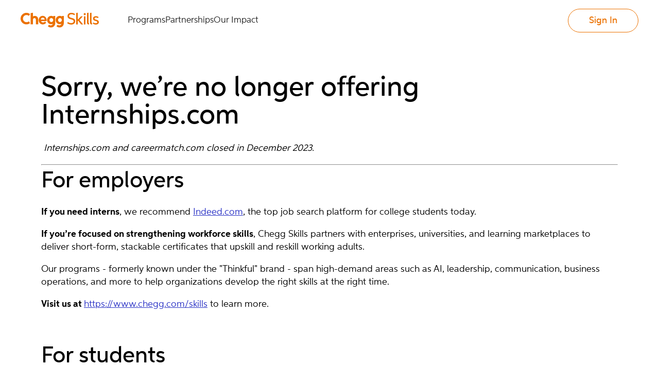

--- FILE ---
content_type: text/html; charset=utf-8
request_url: https://www.chegg.com/skills/internships-announcement/
body_size: 20118
content:
<!DOCTYPE html><html><head><meta charSet="utf-8"/><meta name="viewport" content="initial-scale=1.0, width=device-width"/><script>
            (function(w,q){w['QualifiedObject']=q;w[q]=w[q]||function(){
            (w[q].q=w[q].q||[]).push(arguments)};})(window,'qualified')
          </script><script id="6senseWebTag" src="https://j.6sc.co/j/6d2d3e1a-a40b-4373-9a10-657a9ec8e1f7.js"></script><meta name="google-site-verification" content="UqVMqJytajlzGRb-TGHw0Fb43wfIr_8B6ix3sIRhm5I"/><script src="https://cdn.cookielaw.org/scripttemplates/otSDKStub.js" type="text/javascript" data-domain-script="bd4020d4-45a9-40cd-94f1-b6ac0a85beb3"></script><script type="text/javascript">function OptanonWrapper() { }</script><script type="text/javascript">
  function initApollo() {
    var n = Math.random().toString(36).substring(7),
      o = document.createElement("script");
    o.src = "https://assets.apollo.io/micro/website-tracker/tracker.iife.js?nocache=" + n;
    o.async = true;
    o.defer = true;
    o.onload = function () {
      window.trackingFunctions.onLoad({ appId: "68c06ca242a198001d07824b" });
    };
    document.head.appendChild(o);
  }
  initApollo();
</script><script type="text/javascript" src="https://cdn.amplitude.com/script/b187e8b9918b00d161ce03017d355298.experiment.js"></script><title>Internships.com has closed | Chegg</title><meta name="description" content=" Internships.com and careermatch.com closed in December 2023. Learn more about resources for finding interns and internships, hiring entry-level talent, and upskilling your existing team."/><meta name="keywords"/><meta property="og:title" content="Internships.com has closed | Chegg"/><meta property="og:url" content="https://www.chegg.com/skills/internships-announcement/"/><meta property="og:site_name" content="Chegg Skills"/><meta property="og:type" content="website"/><link rel="canonical" href="https://www.chegg.com/skills/internships-announcement/"/><meta name="robots" content="index,follow"/><meta name="next-head-count" content="17"/><link data-next-font="" rel="preconnect" href="/" crossorigin="anonymous"/><link rel="preload" href="https://skills-marketing-ui.skills.chegg.com/_next/static/css/948492b9b7ce3049.css" as="style"/><link rel="stylesheet" href="https://skills-marketing-ui.skills.chegg.com/_next/static/css/948492b9b7ce3049.css" data-n-g=""/><noscript data-n-css=""></noscript><script defer="" nomodule="" src="https://skills-marketing-ui.skills.chegg.com/_next/static/chunks/polyfills-78c92fac7aa8fdd8.js"></script><script src="https://skills-marketing-ui.skills.chegg.com/_next/static/chunks/webpack-ca127041cf5de0fe.js" defer=""></script><script src="https://skills-marketing-ui.skills.chegg.com/_next/static/chunks/framework-9620da855a94eb57.js" defer=""></script><script src="https://skills-marketing-ui.skills.chegg.com/_next/static/chunks/main-ce296f89d27054be.js" defer=""></script><script src="https://skills-marketing-ui.skills.chegg.com/_next/static/chunks/pages/_app-698988c7ea9a0d75.js" defer=""></script><script src="https://skills-marketing-ui.skills.chegg.com/_next/static/chunks/cfb35ab8-0de2dbb121f85b2c.js" defer=""></script><script src="https://skills-marketing-ui.skills.chegg.com/_next/static/chunks/e8ab3f79-5723c2ae82f65b44.js" defer=""></script><script src="https://skills-marketing-ui.skills.chegg.com/_next/static/chunks/94726e6d-a8e5bf9308909aca.js" defer=""></script><script src="https://skills-marketing-ui.skills.chegg.com/_next/static/chunks/764-7c92f8063d99c867.js" defer=""></script><script src="https://skills-marketing-ui.skills.chegg.com/_next/static/chunks/487-11d1d776dab58743.js" defer=""></script><script src="https://skills-marketing-ui.skills.chegg.com/_next/static/chunks/353-fa4fc87a531502b7.js" defer=""></script><script src="https://skills-marketing-ui.skills.chegg.com/_next/static/chunks/pages/page-012b433f27743562.js" defer=""></script><script src="https://skills-marketing-ui.skills.chegg.com/_next/static/HbJfNF_fEdWe-J6jvIqiZ/_buildManifest.js" defer=""></script><script src="https://skills-marketing-ui.skills.chegg.com/_next/static/HbJfNF_fEdWe-J6jvIqiZ/_ssgManifest.js" defer=""></script><style data-styled="" data-styled-version="6.1.14">html,body,div,span,applet,object,iframe,h1,h2,h3,h4,h5,h6,p,blockquote,pre,a,abbr,acronym,address,big,cite,code,del,dfn,em,img,ins,kbd,q,s,samp,small,strike,strong,sub,sup,tt,var,b,u,i,center,dl,dt,dd,menu,ol,ul,li,fieldset,form,label,legend,table,caption,tbody,tfoot,thead,tr,th,td,article,aside,canvas,details,embed,figure,figcaption,footer,header,hgroup,main,menu,nav,output,ruby,section,summary,time,mark,audio,video{margin:0;padding:0;border:0;font-size:100%;font:inherit;vertical-align:baseline;}/*!sc*/
article,aside,details,figcaption,figure,footer,header,hgroup,main,menu,nav,section{display:block;}/*!sc*/
*[hidden]{display:none;}/*!sc*/
body{line-height:1;}/*!sc*/
menu,ol,ul{list-style:none;}/*!sc*/
blockquote,q{quotes:none;}/*!sc*/
blockquote:before,blockquote:after,q:before,q:after{content:'';content:none;}/*!sc*/
table{border-collapse:collapse;border-spacing:0;}/*!sc*/
data-styled.g1[id="sc-global-iZuFCm1"]{content:"sc-global-iZuFCm1,"}/*!sc*/
@font-face{font-family:"Aspira Webfont";src:local("Aspira Regular"),url("https://c.cheggcdn.com/f/woff2/30B57C_60_0.woff2") format("woff2"),url("https://c.cheggcdn.com/f/woff/30B57C_60_0.woff") format("woff");font-weight:normal;font-style:normal;font-display:fallback;}/*!sc*/
@font-face{font-family:"Aspira Webfont";src:local("Aspira Medium"),url("https://c.cheggcdn.com/f/woff2/30B57C_5D_0.woff2") format("woff2"),url("https://c.cheggcdn.com/f/woff/30B57C_5D_0.woff") format("woff");font-weight:500;font-style:normal;font-display:block;}/*!sc*/
@font-face{font-family:"Aspira Webfont";src:local("Aspira Bold"),url("https://c.cheggcdn.com/f/woff2/30B57C_52_0.woff2") format("woff2"),url("https://c.cheggcdn.com/f/woff/30B57C_52_0.woff") format("woff");font-weight:bold;font-style:normal;font-display:fallback;}/*!sc*/
@font-face{font-family:"Aspira Webfont";src:local("Aspira Heavy"),url("https://c.cheggcdn.com/f/woff2/30B57C_57_0.woff2") format("woff2"),url("https://c.cheggcdn.com/f/woff/30B57C_57_0.woff") format("woff");font-weight:900;font-style:normal;font-display:fallback;}/*!sc*/
data-styled.g8[id="sc-global-gEWReD1"]{content:"sc-global-gEWReD1,"}/*!sc*/
@font-face{font-family:'Sharp Grotesk-Light 25';src:url('https://cdn.thinkful.com/phoenix/fonts/SharpGroteskLight25.woff2');font-weight:normal;font-style:normal;}/*!sc*/
@font-face{font-family:'Sharp Grotesk-Medium 20';src:url('https://cdn.thinkful.com/phoenix/fonts/SharpGroteskMedium20.woff2');font-weight:normal;font-style:normal;}/*!sc*/
@font-face{font-family:'Sharp Grotesk-Medium 25';src:url('https://cdn.thinkful.com/phoenix/fonts/SharpGroteskMedium20.woff2');font-weight:normal;font-style:normal;}/*!sc*/
@font-face{font-family:'Sharp Grotesk-Book 20';src:url('https://cdn.thinkful.com/phoenix/fonts/SharpGroteskBook20.woff2');font-weight:normal;font-style:normal;}/*!sc*/
@font-face{font-family:'Sharp Grotesk-Book 25';src:url('https://cdn.thinkful.com/phoenix/fonts/SharpGroteskBook25.woff2');font-weight:normal;font-style:normal;}/*!sc*/
@font-face{font-family:'Sharp Grotesk-Book 22';src:url('https://cdn.thinkful.com/phoenix/fonts/SharpGroteskBook22.woff2');font-weight:normal;font-style:normal;}/*!sc*/
@font-face{font-family:'Sharp Grotesk-Medium 22';src:url('https://cdn.thinkful.com/phoenix/fonts/SharpGroteskMedium22.woff2');font-weight:normal;font-style:normal;}/*!sc*/
@font-face{font-family:'MaisonNeue-Book';src:url('https://cdn.thinkful.com/phoenix/fonts/MaisonNeue-Book.woff2');font-weight:normal;font-style:normal;}/*!sc*/
@font-face{font-family:'MaisonNeue-Bold';src:url('https://cdn.thinkful.com/phoenix/fonts/MaisonNeue-Bold.woff2');font-weight:normal;font-style:normal;}/*!sc*/
#onetrust-pc-sdk #ot-content,#onetrust-consent-sdk #onetrust-banner-sdk{font-family:sans-serif!important;}/*!sc*/
data-styled.g15[id="sc-global-bQLoUQ1"]{content:"sc-global-bQLoUQ1,"}/*!sc*/
.kxwDfL{font-family:"Aspira Webfont","Helvetica","Arial",sans-serif;font-weight:500;text-align:inherit;font-size:2.25rem;line-height:1;}/*!sc*/
@media (min-width: 768px){.kxwDfL{font-size:2.75rem;}}/*!sc*/
@media (min-width: 992px){.kxwDfL{font-size:3.375rem;}}/*!sc*/
data-styled.g27[id="sc-cMHOsR"]{content:"kxwDfL,"}/*!sc*/
.PqlNJ{font-family:"Aspira Webfont","Helvetica","Arial",sans-serif;font-weight:500;text-align:inherit;font-size:1.875rem;line-height:1.07;}/*!sc*/
@media (min-width: 768px){.PqlNJ{font-size:2.25rem;}}/*!sc*/
@media (min-width: 992px){.PqlNJ{font-size:2.75rem;}}/*!sc*/
data-styled.g28[id="sc-kfmGjC"]{content:"PqlNJ,"}/*!sc*/
.hMSGfr{font-family:"Aspira Webfont","Helvetica","Arial",sans-serif;text-align:inherit;font-size:1rem;line-height:1.4;}/*!sc*/
@media (min-width: 768px){.hMSGfr{font-size:1rem;}}/*!sc*/
@media (min-width: 992px){.hMSGfr{font-size:1.125rem;}}/*!sc*/
data-styled.g33[id="sc-ffiKcS"]{content:"hMSGfr,"}/*!sc*/
.jTtNqB{box-sizing:border-box;position:relative;margin-left:auto;margin-right:auto;padding-left:24px;padding-right:24px;width:100%;max-width:1280px;}/*!sc*/
@media (min-width: 768px){.jTtNqB{padding-left:48px;padding-right:48px;}}/*!sc*/
@media (min-width: 992px){.jTtNqB{padding-left:80px;padding-right:80px;}}/*!sc*/
data-styled.g36[id="sc-ekQdgj"]{content:"jTtNqB,"}/*!sc*/
.lmcbiQ{margin-bottom:1em;color:#000000;white-space:pre-wrap;}/*!sc*/
.lmcbiQ code{font-family:Consolas,Monaco,'Andale Mono','Ubuntu Mono',monospace;font-size:14px;background:#f5f2f0;padding:5px;position:relative;top:-2px;color:#333;}/*!sc*/
data-styled.g63[id="sc-fzvUyt"]{content:"lmcbiQ,"}/*!sc*/
.fwBprW{margin-bottom:1.5rem;color:#000000;white-space:pre-wrap;}/*!sc*/
data-styled.g64[id="sc-bCFcQi"]{content:"fwBprW,"}/*!sc*/
.iVuXGN{margin-bottom:1.5rem;color:#000000;white-space:pre-wrap;}/*!sc*/
data-styled.g65[id="sc-fRXopL"]{content:"iVuXGN,"}/*!sc*/
.eAbByj{color:#2a32c5;text-decoration:none;}/*!sc*/
data-styled.g70[id="sc-cGjkqA"]{content:"eAbByj,"}/*!sc*/
.ifEleV{font-family:"Aspira Webfont","Helvetica","Arial",sans-serif;font-weight:600;color:#000000;}/*!sc*/
data-styled.g71[id="sc-gVBvQd"]{content:"ifEleV,"}/*!sc*/
.cHWVlm{font-style:italic;color:#000000;}/*!sc*/
data-styled.g72[id="sc-gXEjlL"]{content:"cHWVlm,"}/*!sc*/
.dmCjYN{background-color:#ffffff;color:#000000;}/*!sc*/
data-styled.g80[id="sc-itJKDv"]{content:"dmCjYN,"}/*!sc*/
.hbSGAv{padding-top:32px;padding-bottom:32px;}/*!sc*/
@media (min-width: 768px){.hbSGAv{padding-top:64px;padding-bottom:64px;}}/*!sc*/
data-styled.g164[id="sc-jeyNv"]{content:"hbSGAv,"}/*!sc*/
.bdcTvM{font-family:"Aspira Webfont","Helvetica","Arial",sans-serif;font-size:20px;line-height:140%;font-weight:500;white-space:pre-line;}/*!sc*/
.bdcTvM b{color:#EB7100;}/*!sc*/
.bdcTvM sup{vertical-align:super;color:#EB7100;font-size:0.7em;}/*!sc*/
.bdcTvM sub{vertical-align:sub;color:#EB7100;font-size:0.7em;}/*!sc*/
.bdcTvM i{font-style:italic;}/*!sc*/
data-styled.g272[id="sc-hGyyrV"]{content:"bdcTvM,"}/*!sc*/
.evuRHe{font-family:"Aspira Webfont","Helvetica","Arial",sans-serif;font-size:14px;line-height:140%;font-weight:400;white-space:pre-line;}/*!sc*/
.evuRHe b{color:#EB7100;}/*!sc*/
.evuRHe sup{vertical-align:super;color:#EB7100;font-size:0.7em;}/*!sc*/
.evuRHe sub{vertical-align:sub;color:#EB7100;font-size:0.7em;}/*!sc*/
.evuRHe i{font-style:italic;}/*!sc*/
data-styled.g280[id="sc-jAQRct"]{content:"evuRHe,"}/*!sc*/
.kupVQo{font-family:"Aspira Webfont","Helvetica","Arial",sans-serif;font-size:17px;line-height:120%;font-weight:400;white-space:pre-line;}/*!sc*/
.kupVQo b{color:#EB7100;}/*!sc*/
.kupVQo sup{vertical-align:super;color:#EB7100;font-size:0.7em;}/*!sc*/
.kupVQo sub{vertical-align:sub;color:#EB7100;font-size:0.7em;}/*!sc*/
.kupVQo i{font-style:italic;}/*!sc*/
data-styled.g283[id="sc-fUjhqt"]{content:"kupVQo,"}/*!sc*/
.iRYsyG{display:flex;align-items:center;justify-content:center;border-radius:300px;font-family:"Aspira Webfont","Helvetica","Arial",sans-serif;font-size:18px;font-weight:500;border:none;cursor:pointer;text-decoration:none;background-color:transparent;color:#ffffff;font-size:16px;padding:0;border:none;text-decoration:underline;}/*!sc*/
data-styled.g290[id="sc-kATncs"]{content:"iRYsyG,"}/*!sc*/
.iDxPhc{text-decoration:underline;color:#000000;}/*!sc*/
.iDxPhc:hover{color:#EB7100;}/*!sc*/
.iDxPhc.disabled{color:#FFC496;pointer-events:none;}/*!sc*/
data-styled.g291[id="sc-hOBAaR"]{content:"iDxPhc,"}/*!sc*/
.cDaAoD{font-weight:500;font-size:12px;}/*!sc*/
data-styled.g295[id="sc-bHVPUg"]{content:"cDaAoD,"}/*!sc*/
.QHVwO{display:flex;align-items:center;justify-content:center;border-radius:300px;font-family:"Aspira Webfont","Helvetica","Arial",sans-serif;font-size:18px;font-weight:500;border:none;cursor:pointer;text-decoration:none;background-color:transparent;padding:13px 40px;color:#EB7100;border:1px solid #EB7100;display:inline-block;}/*!sc*/
.QHVwO:hover{background-color:#EB7100;color:#ffffff;}/*!sc*/
.QHVwO:disabled{color:#000000;background-color:#FBFAFB;border:none;}/*!sc*/
data-styled.g297[id="sc-drYuyi"]{content:"QHVwO,"}/*!sc*/
.iZQgOK{max-width:1232px;padding:0 16px;margin:0 auto;box-sizing:border-box;}/*!sc*/
data-styled.g302[id="sc-hCJUse"]{content:"iZQgOK,"}/*!sc*/
.gcDbDc{background-color:#ffffff;display:flex;align-items:center;min-height:80px;}/*!sc*/
data-styled.g444[id="sc-kfYims"]{content:"gcDbDc,"}/*!sc*/
.kZvrEe{margin-right:56px;}/*!sc*/
.kZvrEe>svg path{fill:#EB7100;}/*!sc*/
data-styled.g445[id="sc-htGvkR"]{content:"kZvrEe,"}/*!sc*/
.eZQFyi{display:none;margin-left:auto;}/*!sc*/
.eZQFyi svg path{fill:#EB7100!important;}/*!sc*/
@media (max-width: 1200px){.eZQFyi{display:block!important;}}/*!sc*/
data-styled.g446[id="sc-xArcm"]{content:"eZQFyi,"}/*!sc*/
.ksEIMH{display:none;}/*!sc*/
data-styled.g447[id="sc-jaEnzH"]{content:"ksEIMH,"}/*!sc*/
.dSvClo{background-color:#ffffff;position:sticky;top:0;z-index:999;}/*!sc*/
data-styled.g448[id="sc-eoFLoE"]{content:"dSvClo,"}/*!sc*/
.dToWai{color:#222222;display:block;border-bottom:1px solid transparent;text-decoration:none;cursor:pointer;}/*!sc*/
.dToWai:hover{color:#222222;border-bottom:1px solid #EB7100;}/*!sc*/
@media (max-width: 1200px){.dToWai{font-size:18px;}}/*!sc*/
data-styled.g453[id="sc-hpaEbs"]{content:"dToWai,"}/*!sc*/
.jibvzm{flex-grow:1;display:flex;align-items:center;gap:56px;}/*!sc*/
@media (max-width: 1200px){.jibvzm{display:none;}}/*!sc*/
.fmsScO{flex-grow:1;display:flex;align-items:center;gap:56px;}/*!sc*/
@media (max-width: 1200px){.fmsScO{display:none;display:flex;flex-direction:column;align-items:flex-start;width:100%;}}/*!sc*/
data-styled.g454[id="sc-dTlePr"]{content:"jibvzm,fmsScO,"}/*!sc*/
.jKTKdn{display:flex;align-items:center;gap:16px;}/*!sc*/
.jKTKdn .Navigation-typeForm>button{border-radius:32px!important;font-size:18px!important;font-family:"Aspira Webfont","Helvetica","Arial",sans-serif!important;font-weight:500!important;border:none!important;padding:0 40px!important;height:48px!important;}/*!sc*/
@media (max-width: 1200px){.jKTKdn{gap:8px;justify-content:center;width:100%;margin-top:auto;}.jKTKdn .sc-OYHBy,.jKTKdn .sc-ewWXvp,.jKTKdn .Navigation-typeForm{display:none;}}/*!sc*/
.cTooTa{display:flex;align-items:center;gap:16px;}/*!sc*/
.cTooTa .Navigation-typeForm>button{border-radius:32px!important;font-size:18px!important;font-family:"Aspira Webfont","Helvetica","Arial",sans-serif!important;font-weight:500!important;border:none!important;padding:0 40px!important;height:48px!important;}/*!sc*/
@media (max-width: 1200px){.cTooTa{gap:8px;justify-content:center;width:100%;margin-top:auto;}.cTooTa .sc-OYHBy,.cTooTa .sc-ewWXvp,.cTooTa .Navigation-typeForm{display:none;}.cTooTa .sc-OYHBy,.cTooTa .sc-ewWXvp,.cTooTa .Navigation-typeForm{display:block;}}/*!sc*/
data-styled.g457[id="sc-bsKAhw"]{content:"jKTKdn,cTooTa,"}/*!sc*/
.taRsJ{display:flex;align-items:center;flex-wrap:wrap;gap:24px;justify-content:center;width:100%;}/*!sc*/
data-styled.g458[id="sc-jmqKur"]{content:"taRsJ,"}/*!sc*/
.iLoNXQ{background-color:#ffffff;padding:64px 24px 32px;}/*!sc*/
data-styled.g528[id="sc-itVRuf"]{content:"iLoNXQ,"}/*!sc*/
.jSwuOG{max-width:1200px;width:100%;margin:0 auto;display:flex;flex-wrap:wrap;justify-content:flex-start;column-gap:112px;}/*!sc*/
@media (max-width: 1120px){.jSwuOG{align-items:center;margin:24px auto;column-gap:initial;row-gap:32px;flex-direction:column;}}/*!sc*/
data-styled.g529[id="sc-bqpiRi"]{content:"jSwuOG,"}/*!sc*/
.jdJcUV{width:240px;display:flex;flex-wrap:wrap;justify-content:space-between;}/*!sc*/
data-styled.g530[id="sc-ivjWgt"]{content:"jdJcUV,"}/*!sc*/
.hMsUsf{display:block;max-width:240px;max-height:45px;}/*!sc*/
data-styled.g531[id="sc-brDnDw"]{content:"hMsUsf,"}/*!sc*/
.ldNShG{height:max-content;margin-top:16px;}/*!sc*/
.ldNShG>.Footer-icon{width:24px;height:24px;}/*!sc*/
.ldNShG>.Footer-icon path{fill:#302C41;}/*!sc*/
.ldNShG>.Footer-icon:hover path{fill:#EB7100;}/*!sc*/
data-styled.g532[id="sc-cEaLNK"]{content:"ldNShG,"}/*!sc*/
.gJfWEq{width:22px;}/*!sc*/
data-styled.g533[id="sc-eIhVUz"]{content:"gJfWEq,"}/*!sc*/
.jUuJfJ{display:flex;column-gap:112px;}/*!sc*/
@media (max-width: 1120px){.jUuJfJ{flex:0 0 100%;justify-content:center;}}/*!sc*/
@media (max-width: 767px){.jUuJfJ{flex-direction:column;flex-wrap:nowrap;flex:initial;width:auto;margin:0 auto;}}/*!sc*/
data-styled.g534[id="sc-gvggac"]{content:"jUuJfJ,"}/*!sc*/
@media (max-width: 767px){.hJXPGC{margin-top:24px;}}/*!sc*/
data-styled.g535[id="sc-iznqgR"]{content:"hJXPGC,"}/*!sc*/
.dqYwUl{margin-bottom:16px;}/*!sc*/
data-styled.g536[id="sc-icdYoS"]{content:"dqYwUl,"}/*!sc*/
.kACLGU{display:block;text-decoration:none;color:#222222;margin-bottom:8px;}/*!sc*/
data-styled.g537[id="sc-kglivH"]{content:"kACLGU,"}/*!sc*/
.SYNdb{flex:0 0 100%;margin-top:64px;display:flex;justify-content:space-between;}/*!sc*/
@media (max-width: 1120px){.SYNdb{flex-wrap:wrap;justify-content:center;margin-top:32px;row-gap:16px;}}/*!sc*/
data-styled.g538[id="sc-DNJco"]{content:"SYNdb,"}/*!sc*/
.hIUWcN{display:inline-block;margin-right:auto;}/*!sc*/
@media (max-width: 1120px){.hIUWcN{flex:0 0 100%;margin-left:initial;text-align:center;margin-bottom:32px;}}/*!sc*/
data-styled.g539[id="sc-cHUTjd"]{content:"hIUWcN,"}/*!sc*/
.ivQxXq{text-decoration:none;margin:0 16px;}/*!sc*/
data-styled.g540[id="sc-eyteyi"]{content:"ivQxXq,"}/*!sc*/
.gDfwPa{min-height:650px;}/*!sc*/
data-styled.g846[id="sc-kBXkQG"]{content:"gDfwPa,"}/*!sc*/
</style></head><body><div id="__next"><link rel="preload" href="https://c.cheggcdn.com/f/woff2/30B57C_60_0.woff2" as="font" type="font/woff2" crossorigin="anonymous"/><link rel="preload" href="https://c.cheggcdn.com/f/woff2/30B57C_5D_0.woff2" as="font" type="font/woff2" crossorigin="anonymous"/><link rel="preload" href="https://c.cheggcdn.com/f/woff2/30B57C_52_0.woff2" as="font" type="font/woff2" crossorigin="anonymous"/><link rel="preload" href="https://c.cheggcdn.com/f/woff2/30B57C_57_0.woff2" as="font" type="font/woff2" crossorigin="anonymous"/><div id="content-48w3GqLnGEBveHShw654yf"><header data-testid="navigation-wrap" class="sc-eoFLoE dSvClo"><div class="sc-hCJUse sc-kfYims iZQgOK gcDbDc"><a href="/skills/" data-testid="navigation-loge-link" class="sc-htGvkR kZvrEe"><svg width="152" height="30" viewBox="0 0 152 30" fill="#222222" xmlns="http://www.w3.org/2000/svg" data-testid="icon-component" class=""><path fill-rule="evenodd" clip-rule="evenodd" d="M75.4282 29.3828C80.376 29.3828 83.9669 25.8013 83.9669 20.8677V6.87918H80.5323L80.2753 8.06433L80.2505 8.17799L80.1605 8.1034C79.1281 7.24858 77.7819 6.83301 76.045 6.83301C71.6951 6.83301 68.1562 10.4808 68.1562 14.9657C68.1562 19.4505 71.6951 23.0983 76.045 23.0983C77.1437 23.0983 78.1987 22.8734 79.1813 22.4306L79.3293 22.3643L79.2784 22.517C78.7326 24.1402 77.2586 25.1857 75.4329 25.2461C75.356 25.2484 75.2814 25.2496 75.2103 25.2496C74.5011 25.2496 73.4344 25.1419 72.3582 24.2053L72.1533 24.0278L69.6303 26.8906L69.8114 27.0705C71.4157 28.6594 73.8488 29.3828 75.4294 29.3828H75.4282ZM76.4097 18.855C74.3934 18.855 72.7536 17.111 72.7536 14.9669C72.7536 12.8227 74.3934 11.0787 76.4097 11.0787C78.426 11.0787 80.0658 12.8227 80.0658 14.9669C80.0658 17.111 78.426 18.855 76.4097 18.855Z"></path><path fill-rule="evenodd" clip-rule="evenodd" d="M58.7629 29.3789C63.7084 29.3789 67.2981 25.7986 67.2981 20.8674V6.88239H63.8694L63.6125 8.06518L63.5864 8.18357L63.4929 8.10661C62.4605 7.25297 61.1155 6.8374 59.3786 6.8374C55.0299 6.8374 51.4922 10.484 51.4922 14.9665C51.4922 19.449 55.0299 23.0956 59.3786 23.0956C60.4761 23.0956 61.531 22.8707 62.5137 22.4279L62.6676 22.358L62.6144 22.5179C62.0674 24.1423 60.5933 25.1889 58.7653 25.2481C58.6883 25.2505 58.6137 25.2516 58.5427 25.2516C57.8335 25.2516 56.7656 25.1427 55.6882 24.2062L55.4857 24.031L52.9674 26.8902L53.1474 27.0678C54.7516 28.6555 57.1823 29.3789 58.7629 29.3789ZM59.7444 18.8582C57.727 18.8582 56.0848 17.113 56.0848 14.9665C56.0848 12.82 57.727 11.0748 59.7444 11.0748C61.7619 11.0748 63.4041 12.82 63.4041 14.9665C63.4041 17.113 61.7619 18.8582 59.7444 18.8582Z"></path><path fill-rule="evenodd" clip-rule="evenodd" d="M16.2097 17.4564L15.4235 17.9762C14.2775 18.7339 12.9467 19.1353 11.5745 19.1353C7.72065 19.1353 4.5855 15.9978 4.5855 12.1428C4.5855 8.28781 7.72065 5.1503 11.5745 5.1503C12.9467 5.1503 14.2775 5.55048 15.4235 6.3094L16.2097 6.82916L18.2414 3.34475L17.5582 2.8759C15.6852 1.59248 13.4949 0.914063 11.2228 0.914063C5.03423 0.912879 0 5.95066 0 12.1428C0 18.3349 5.03423 23.3715 11.2228 23.3715C13.4937 23.3715 15.6852 22.6931 17.5582 21.4085L18.2414 20.9397L16.2097 17.4553V17.4564Z"></path><path fill-rule="evenodd" clip-rule="evenodd" d="M32.0768 8.49155C30.868 7.37625 29.1287 6.74757 26.8839 6.92043C25.6988 7.01159 24.5563 7.6237 24.1004 8.11978V0.712891L19.4688 1.5168V23.1337H24.1004V15.1407C24.0104 11.9511 25.2098 11.1827 27.0154 11.1827C28.8209 11.1827 29.7562 12.3738 29.7562 14.9264V23.1254H34.1961V14.1556C34.1961 11.5272 33.4277 9.73945 32.0756 8.49155"></path><path fill-rule="evenodd" clip-rule="evenodd" d="M42.8564 6.78662C38.4958 6.78662 35.0801 10.4498 35.0801 15.1253C35.0801 19.8008 38.6959 23.464 43.1405 23.464C47.2868 23.464 49.4357 20.4685 49.8063 19.8979L47.0595 18.0047C46.0472 19.107 44.7957 19.5794 43.1346 19.487C42.4017 19.4468 41.6748 19.2041 41.0852 18.8051C40.4387 18.3658 39.9876 17.7644 39.7804 17.0658L39.7343 16.9084H50.4799C50.5155 16.6491 50.6007 15.9363 50.6007 15.1265C50.6007 10.451 47.1992 6.7878 42.8576 6.7878L42.8564 6.78662ZM39.3246 13.8928L39.3376 13.7578C39.4323 12.7775 39.8728 11.8836 40.5784 11.2395C41.2521 10.6239 42.0998 10.2841 42.9653 10.2841C44.6785 10.2841 46.5657 11.5035 46.6889 13.7626L46.696 13.8928H39.3246Z"></path><path d="M98.1761 20.8938C100.684 20.8938 103.019 19.9182 103.019 17.4781C103.019 11.9856 91.1434 15.2096 91.1434 7.30542C91.1434 3.17101 94.3874 0.884766 98.5503 0.884766C101.077 0.884766 103.785 1.72657 105.784 3.27756L104.349 5.51644C102.885 4.35852 100.569 3.65051 98.7125 3.65051C96.3682 3.65051 94.2335 4.77054 94.2335 7.04731C94.2335 12.445 106.157 9.13346 106.157 17.1809C106.157 21.5545 102.625 23.6974 98.2815 23.6974C95.4009 23.6974 92.7796 22.7597 90.4922 20.9696L91.9473 18.6822C93.7469 20.1076 95.9278 20.8926 98.1773 20.8926L98.1761 20.8938Z"></path><path d="M110.945 16.2526V23.3813H107.893V1.21983L110.945 0.617188V13.5532H111.758L117.032 7.78255H120.831L114.39 14.8449L121.396 23.3813H117.606L111.769 16.2526H110.946H110.945Z"></path><path d="M122.549 3.46586C122.549 2.34937 123.453 1.44482 124.57 1.44482C125.686 1.44482 126.591 2.34937 126.591 3.46586C126.591 4.58234 125.686 5.48689 124.57 5.48689C123.453 5.48689 122.549 4.58234 122.549 3.46586ZM123.039 7.78378H126.091V23.3825H123.039V7.78378Z"></path><path d="M128.941 1.21983L131.984 0.617188V19.0089C131.984 20.1858 132.195 20.8086 133.075 21.2573L132.673 23.6974C130.721 23.6974 128.941 22.549 128.941 20.0994V1.21983Z"></path><path d="M134.83 1.21983L137.873 0.617188V19.0089C137.873 20.1858 138.084 20.8086 138.963 21.2573L138.562 23.6974C136.61 23.6974 134.83 22.549 134.83 20.0994V1.21983Z"></path><path d="M145.811 21.114C147.294 21.114 148.969 20.6451 148.969 19.1237C148.969 15.7269 140.633 17.8604 140.633 12.1383C140.633 8.9712 143.179 7.46875 146.308 7.46875C148.203 7.46875 150.031 8.02403 151.524 9.12394L150.289 11.1627C149.227 10.4547 147.743 10.0048 146.461 10.0048C145.083 10.0048 143.618 10.521 143.618 11.9288C143.618 15.2877 152.001 13.2974 152.001 18.9816C152.001 22.2352 149.254 23.6997 145.934 23.6997C143.58 23.6997 141.954 22.9633 140.039 21.5568L141.485 19.5855C142.805 20.5232 144.136 21.1163 145.81 21.1163L145.811 21.114Z"></path></svg></a><nav class="sc-dTlePr jibvzm"><a href="/skills/our-programs/" class="sc-fUjhqt sc-hOBAaR sc-hpaEbs kupVQo iDxPhc dToWai">Programs</a><a href="/skills/partnerships/" class="sc-fUjhqt sc-hOBAaR sc-hpaEbs kupVQo iDxPhc dToWai">Partnerships</a><a href="/skills/our-impact/" class="sc-fUjhqt sc-hOBAaR sc-hpaEbs kupVQo iDxPhc dToWai">Our Impact</a></nav><div class="sc-bsKAhw jKTKdn"><a href="https://students.skills.chegg.com/" data-testid="secondary-navigation-link" class="sc-drYuyi sc-OYHBy QHVwO hqajqV">Sign In</a><div data-testid="typeform-test-id" class="Navigation-typeForm" data-tf-live="01K953N41AMN7XV30EPGRVTMNB"></div></div><button class="sc-kATncs sc-xArcm iRYsyG eZQFyi"><svg width="24" height="18" viewBox="0 0 24 18" fill="#222222" data-testid="icon-component" class=""><path d="M1.5 2.85005H22.5C22.8978 2.85005 23.2794 2.72889 23.5607 2.51322C23.842 2.29755 24 2.00505 24 1.70005C24 1.39505 23.842 1.10254 23.5607 0.886876C23.2794 0.671209 22.8978 0.550049 22.5 0.550049H1.5C1.10218 0.550049 0.720644 0.671209 0.43934 0.886876C0.158035 1.10254 0 1.39505 0 1.70005C0 2.00505 0.158035 2.29755 0.43934 2.51322C0.720644 2.72889 1.10218 2.85005 1.5 2.85005Z"></path><path d="M22.5 7.8501H1.5C1.10218 7.8501 0.720644 7.97126 0.43934 8.18693C0.158035 8.40259 0 8.6951 0 9.0001C0 9.3051 0.158035 9.5976 0.43934 9.81327C0.720644 10.0289 1.10218 10.1501 1.5 10.1501H22.5C22.8978 10.1501 23.2794 10.0289 23.5607 9.81327C23.842 9.5976 24 9.3051 24 9.0001C24 8.6951 23.842 8.40259 23.5607 8.18693C23.2794 7.97126 22.8978 7.8501 22.5 7.8501Z"></path><path d="M22.5 15.15H1.5C1.10218 15.15 0.720644 15.2712 0.43934 15.4869C0.158035 15.7025 0 15.995 0 16.3C0 16.605 0.158035 16.8975 0.43934 17.1132C0.720644 17.3289 1.10218 17.45 1.5 17.45H22.5C22.8978 17.45 23.2794 17.3289 23.5607 17.1132C23.842 16.8975 24 16.605 24 16.3C24 15.995 23.842 15.7025 23.5607 15.4869C23.2794 15.2712 22.8978 15.15 22.5 15.15Z"></path></svg></button></div><div class="sc-jaEnzH ksEIMH"><nav class="sc-dTlePr fmsScO"><a href="/skills/our-programs/" class="sc-fUjhqt sc-hOBAaR sc-hpaEbs kupVQo iDxPhc dToWai">Programs</a><a href="/skills/partnerships/" class="sc-fUjhqt sc-hOBAaR sc-hpaEbs kupVQo iDxPhc dToWai">Partnerships</a><a href="/skills/our-impact/" class="sc-fUjhqt sc-hOBAaR sc-hpaEbs kupVQo iDxPhc dToWai">Our Impact</a></nav><div class="sc-bsKAhw cTooTa"><a href="https://students.skills.chegg.com/" data-testid="secondary-navigation-link" class="sc-drYuyi sc-OYHBy QHVwO hqajqV">Sign In</a><div data-testid="typeform-test-id" class="Navigation-typeForm" data-tf-live="01K953N41AMN7XV30EPGRVTMNB"></div></div><div class="sc-jmqKur taRsJ"></div></div></header></div><div class="sc-kBXkQG gDfwPa"><div id="content-5xJ9xGI7hN8ZQUyI0CkBzH"><section data-testid="section:Markdown" class="sc-itJKDv dmCjYN"><div class="sc-ekQdgj jTtNqB"><div class="sc-jeyNv hbSGAv"><h1 textColor="#000000" class="sc-cMHOsR sc-bCFcQi kxwDfL fwBprW">Sorry, we’re no longer offering Internships.com  </h1><p textColor="#000000" class="sc-ffiKcS sc-fzvUyt hMSGfr lmcbiQ"><span textColor="#000000" class="sc-ffiKcS sc-gXEjlL hMSGfr cHWVlm"> Internships.com and careermatch.com closed in December 2023.</span> </p><hr/><h2 textColor="#000000" class="sc-kfmGjC sc-fRXopL PqlNJ iVuXGN">For employers</h2><p textColor="#000000" class="sc-ffiKcS sc-fzvUyt hMSGfr lmcbiQ"><span textColor="#000000" class="sc-ffiKcS sc-gVBvQd hMSGfr ifEleV">If you need interns</span>, we recommend <a data-testid="markdown-hyperlink" href="https://www.indeed.com/" target="_none" textColor="#2a32c5" class="sc-ffiKcS sc-cGjkqA hMSGfr eAbByj"><u>Indeed.com</u></a>, the top job search platform for college students today. </p><p textColor="#000000" class="sc-ffiKcS sc-fzvUyt hMSGfr lmcbiQ"><span textColor="#000000" class="sc-ffiKcS sc-gVBvQd hMSGfr ifEleV">If you’re focused on strengthening workforce skills</span>, Chegg Skills partners with enterprises, universities, and learning marketplaces to deliver short-form, stackable certificates that upskill and reskill working adults.</p><p textColor="#000000" class="sc-ffiKcS sc-fzvUyt hMSGfr lmcbiQ">Our programs - formerly known under the &quot;Thinkful&quot; brand - span high-demand areas such as AI, leadership, communication, business operations, and more to help organizations develop the right skills at the right time.</p><p textColor="#000000" class="sc-ffiKcS sc-fzvUyt hMSGfr lmcbiQ"><span textColor="#000000" class="sc-ffiKcS sc-gVBvQd hMSGfr ifEleV">Visit us at </span><a data-testid="markdown-hyperlink" href="https://www.chegg.com/skills" target="_none" textColor="#2a32c5" class="sc-ffiKcS sc-cGjkqA hMSGfr eAbByj"><u>https://www.chegg.com/skills</u></a> to learn more.</p><h2 textColor="#000000" class="sc-kfmGjC sc-fRXopL PqlNJ iVuXGN">
For students</h2><p textColor="#000000" class="sc-ffiKcS sc-fzvUyt hMSGfr lmcbiQ"><span textColor="#000000" class="sc-ffiKcS sc-gVBvQd hMSGfr ifEleV">Are you a student looking to gain a job or internship? </span> Join the <a data-testid="markdown-hyperlink" href="https://cheggskills.typeform.com/to/stSAsitQ" target="_none" textColor="#2a32c5" class="sc-ffiKcS sc-cGjkqA hMSGfr eAbByj"><u>waitlist</u></a> to learn the skills that can lead to you landing your dream job. Gain access to an array of invaluable resources, from resume building to interview preparation, and gain the skills you will need for a long-lasting career. </p><p textColor="#000000" class="sc-ffiKcS sc-fzvUyt hMSGfr lmcbiQ"><span textColor="#000000" class="sc-ffiKcS sc-gVBvQd hMSGfr ifEleV">Looking for study help?</span> Make the most of your academic journey by exploring <a data-testid="markdown-hyperlink" href="https://www.chegg.com/study" target="_none" textColor="#2a32c5" class="sc-ffiKcS sc-cGjkqA hMSGfr eAbByj"><u>Chegg Study pack</u></a>. Unleash your full potential with expert study materials, 24/7 textbook solutions, and interactive Q&amp;A sessions.</p></div></div></section></div></div><div id="content-40m73bPyp6EVoNRRTdAZx3"><footer class="sc-itVRuf iLoNXQ"><div class="sc-bqpiRi jSwuOG"><div class="sc-ivjWgt jdJcUV"><img data-testid="footer-logo" src="//images.ctfassets.net/344fh7n2hs9h/1o9Sp5qt8FcbJPT2Vp2b1s/61e77a3280853fed58020e5d22c08428/CheggSkills_Logo_Orange.png" alt="CheggSkills Logo Orange" class="sc-brDnDw hMsUsf"/><a href="https://www.linkedin.com/showcase/chegg-skills/" data-testid="footer-social" class="sc-cEaLNK ldNShG"><img src="//images.ctfassets.net/344fh7n2hs9h/4kiCYynsyDFegRCmm6DZIe/02c570f3003ce25c081fd6b0703a1263/linkedin.svg" alt="Skills - Icon - LinkedIn" class="sc-eIhVUz gJfWEq"/></a></div><div class="sc-gvggac jUuJfJ"><div data-testid="footer-category-block" class="sc-iznqgR hJXPGC"><h6 data-testid="footer-category-title" class="sc-hGyyrV sc-icdYoS bdcTvM dqYwUl">Products &amp; Services</h6><a href="https://www.chegg.com/skills/our-programs/" data-testid="footer-category-link" class="sc-fUjhqt sc-hOBAaR sc-kglivH kupVQo iDxPhc kACLGU">Our Programs</a><a href="https://www.chegg.com/skills/partnerships/" data-testid="footer-category-link" class="sc-fUjhqt sc-hOBAaR sc-kglivH kupVQo iDxPhc kACLGU">Partnerships</a></div><div data-testid="footer-category-block" class="sc-iznqgR hJXPGC"><h6 data-testid="footer-category-title" class="sc-hGyyrV sc-icdYoS bdcTvM dqYwUl">Company</h6><a href="https://www.chegg.com/about/" data-testid="footer-category-link" class="sc-fUjhqt sc-hOBAaR sc-kglivH kupVQo iDxPhc kACLGU">About Chegg</a><a href="https://investor.chegg.com/Overview/default.aspx" data-testid="footer-category-link" class="sc-fUjhqt sc-hOBAaR sc-kglivH kupVQo iDxPhc kACLGU">Investor Relations</a><a href="https://osv-chegg.wd5.myworkdayjobs.com/Chegg" data-testid="footer-category-link" class="sc-fUjhqt sc-hOBAaR sc-kglivH kupVQo iDxPhc kACLGU">Jobs</a></div><div data-testid="footer-category-block" class="sc-iznqgR hJXPGC"><h6 data-testid="footer-category-title" class="sc-hGyyrV sc-icdYoS bdcTvM dqYwUl">Support</h6><a href="https://chegg.com/skills/faq/" data-testid="footer-category-link" class="sc-fUjhqt sc-hOBAaR sc-kglivH kupVQo iDxPhc kACLGU">FAQ</a><a href="https://support.skills.chegg.com/hc/en-us" data-testid="footer-category-link" class="sc-fUjhqt sc-hOBAaR sc-kglivH kupVQo iDxPhc kACLGU">Student Support Center</a><a href="https://cheggskills.typeform.com/to/lKSGpl1a" data-testid="footer-category-link" class="sc-fUjhqt sc-hOBAaR sc-kglivH kupVQo iDxPhc kACLGU">Contact Us</a></div></div><div class="sc-DNJco SYNdb"><div class="sc-jAQRct sc-cHUTjd evuRHe hIUWcN">© 2003-2025 Chegg Inc. All rights reserved.</div><a href="https://privacyportal.onetrust.com/webform/a21a74f4-2f93-44a2-a887-302a9213c997/06b040b7-49eb-464a-b19a-ea35c85c79fc" data-testid="footer-legacy-link" class="sc-fUjhqt sc-hOBAaR sc-bHVPUg sc-eyteyi kupVQo iDxPhc cDaAoD ivQxXq">Your Privacy Rights</a><a href="https://www.thinkful.com/terms-of-service/" data-testid="footer-legacy-link" class="sc-fUjhqt sc-hOBAaR sc-bHVPUg sc-eyteyi kupVQo iDxPhc cDaAoD ivQxXq">Terms of Use</a><a href="https://www.thinkful.com/privacy-policy/" data-testid="footer-legacy-link" class="sc-fUjhqt sc-hOBAaR sc-bHVPUg sc-eyteyi kupVQo iDxPhc cDaAoD ivQxXq">Privacy Policy</a><a href="https://www.thinkful.com/policies/privacy-policy-california/" data-testid="footer-legacy-link" class="sc-fUjhqt sc-hOBAaR sc-bHVPUg sc-eyteyi kupVQo iDxPhc cDaAoD ivQxXq">California Privacy</a><a href="javascript:;" data-testid="gdpr-link" class="sc-fUjhqt sc-hOBAaR sc-bHVPUg sc-eyteyi kupVQo iDxPhc cDaAoD ivQxXq">Do Not Sell My Info</a></div></div></footer></div></div><script id="__NEXT_DATA__" type="application/json">{"props":{"pageProps":{"content":{"metadata":{"tags":[],"concepts":[]},"sys":{"space":{"sys":{"type":"Link","linkType":"Space","id":"344fh7n2hs9h"}},"id":"1AuuB80EpJX4o0X5G8AJcB","type":"Entry","createdAt":"2024-01-11T21:50:50.506Z","updatedAt":"2025-10-28T14:45:45.070Z","environment":{"sys":{"id":"master","type":"Link","linkType":"Environment"}},"publishedVersion":17,"revision":3,"contentType":{"sys":{"type":"Link","linkType":"ContentType","id":"page"}},"locale":"en-US"},"fields":{"title":"Internships.com is Closed","urlPath":"/skills/internships-announcement/","body":[{"metadata":{"tags":[],"concepts":[]},"sys":{"space":{"sys":{"type":"Link","linkType":"Space","id":"344fh7n2hs9h"}},"id":"5xJ9xGI7hN8ZQUyI0CkBzH","type":"Entry","createdAt":"2024-01-11T21:25:10.136Z","updatedAt":"2025-10-28T13:44:00.859Z","environment":{"sys":{"id":"master","type":"Link","linkType":"Environment"}},"publishedVersion":59,"revision":18,"contentType":{"sys":{"type":"Link","linkType":"ContentType","id":"sectionMarkdown"}},"locale":"en-US"},"fields":{"contentfulTitle":"Internships.com Closing","markdown":{"nodeType":"document","data":{},"content":[{"nodeType":"heading-1","data":{},"content":[{"nodeType":"text","value":"Sorry, we’re no longer offering Internships.com  ","marks":[],"data":{}}]},{"nodeType":"paragraph","data":{},"content":[{"nodeType":"text","value":" Internships.com and careermatch.com closed in December 2023.","marks":[{"type":"italic"}],"data":{}},{"nodeType":"text","value":" ","marks":[],"data":{}}]},{"nodeType":"hr","data":{},"content":[]},{"nodeType":"heading-2","data":{},"content":[{"nodeType":"text","value":"For employers","marks":[],"data":{}}]},{"nodeType":"paragraph","data":{},"content":[{"nodeType":"text","value":"If you need interns","marks":[{"type":"bold"}],"data":{}},{"nodeType":"text","value":", we recommend ","marks":[],"data":{}},{"nodeType":"hyperlink","data":{"uri":"https://www.indeed.com/"},"content":[{"nodeType":"text","value":"Indeed.com","marks":[{"type":"underline"}],"data":{}}]},{"nodeType":"text","value":", the top job search platform for college students today. ","marks":[],"data":{}}]},{"nodeType":"paragraph","data":{},"content":[{"nodeType":"text","value":"If you’re focused on strengthening workforce skills","marks":[{"type":"bold"}],"data":{}},{"nodeType":"text","value":", Chegg Skills partners with enterprises, universities, and learning marketplaces to deliver short-form, stackable certificates that upskill and reskill working adults.","marks":[],"data":{}}]},{"nodeType":"paragraph","data":{},"content":[{"nodeType":"text","value":"Our programs - formerly known under the \"Thinkful\" brand - span high-demand areas such as AI, leadership, communication, business operations, and more to help organizations develop the right skills at the right time.","marks":[],"data":{}}]},{"nodeType":"paragraph","data":{},"content":[{"nodeType":"text","value":"Visit us at ","marks":[{"type":"bold"}],"data":{}},{"nodeType":"hyperlink","data":{"uri":"https://www.chegg.com/skills"},"content":[{"nodeType":"text","value":"https://www.chegg.com/skills","marks":[{"type":"underline"}],"data":{}}]},{"nodeType":"text","value":" to learn more.","marks":[],"data":{}}]},{"nodeType":"heading-2","data":{},"content":[{"nodeType":"text","value":"\nFor students","marks":[],"data":{}}]},{"nodeType":"paragraph","data":{},"content":[{"nodeType":"text","value":"Are you a student looking to gain a job or internship? ","marks":[{"type":"bold"}],"data":{}},{"nodeType":"text","value":" Join the ","marks":[],"data":{}},{"nodeType":"hyperlink","data":{"uri":"https://cheggskills.typeform.com/to/stSAsitQ"},"content":[{"nodeType":"text","value":"waitlist","marks":[{"type":"underline"}],"data":{}}]},{"nodeType":"text","value":" to learn the skills that can lead to you landing your dream job. Gain access to an array of invaluable resources, from resume building to interview preparation, and gain the skills you will need for a long-lasting career. ","marks":[],"data":{}}]},{"nodeType":"paragraph","data":{},"content":[{"nodeType":"text","value":"Looking for study help?","marks":[{"type":"bold"}],"data":{}},{"nodeType":"text","value":" Make the most of your academic journey by exploring ","marks":[],"data":{}},{"nodeType":"hyperlink","data":{"uri":"https://www.chegg.com/study"},"content":[{"nodeType":"text","value":"Chegg Study pack","marks":[{"type":"underline"}],"data":{}}]},{"nodeType":"text","value":". Unleash your full potential with expert study materials, 24/7 textbook solutions, and interactive Q\u0026A sessions.","marks":[],"data":{}}]}]}}}],"alternateNavigation":{"metadata":{"tags":[],"concepts":[]},"sys":{"space":{"sys":{"type":"Link","linkType":"Space","id":"344fh7n2hs9h"}},"id":"48w3GqLnGEBveHShw654yf","type":"Entry","createdAt":"2024-05-24T20:38:43.573Z","updatedAt":"2025-10-31T17:07:14.907Z","environment":{"sys":{"id":"master","type":"Link","linkType":"Environment"}},"publishedVersion":55,"revision":15,"contentType":{"sys":{"type":"Link","linkType":"ContentType","id":"skillsNavigation"}},"locale":"en-US"},"fields":{"contentfulTitle":"Skills - Navigation","logo":{"metadata":{"tags":[],"concepts":[]},"sys":{"space":{"sys":{"type":"Link","linkType":"Space","id":"344fh7n2hs9h"}},"id":"1o9Sp5qt8FcbJPT2Vp2b1s","type":"Asset","createdAt":"2024-03-29T20:54:39.324Z","updatedAt":"2024-03-29T20:54:39.324Z","environment":{"sys":{"id":"master","type":"Link","linkType":"Environment"}},"publishedVersion":2,"revision":1,"locale":"en-US"},"fields":{"title":"CheggSkills Logo Orange","file":{"url":"//images.ctfassets.net/344fh7n2hs9h/1o9Sp5qt8FcbJPT2Vp2b1s/61e77a3280853fed58020e5d22c08428/CheggSkills_Logo_Orange.png","details":{"size":20651,"image":{"width":1280,"height":245}},"fileName":"CheggSkills_Logo_Orange.png","contentType":"image/png"}}},"logoUrl":"/skills/","categories":[{"metadata":{"tags":[],"concepts":[]},"sys":{"space":{"sys":{"type":"Link","linkType":"Space","id":"344fh7n2hs9h"}},"id":"141BFoYNeJ3z72lqlAROcX","type":"Entry","createdAt":"2024-05-24T20:27:34.457Z","updatedAt":"2024-08-15T22:40:28.167Z","environment":{"sys":{"id":"master","type":"Link","linkType":"Environment"}},"publishedVersion":15,"revision":5,"contentType":{"sys":{"type":"Link","linkType":"ContentType","id":"skillsNavigationItem"}},"locale":"en-US"},"fields":{"contentfulName":"Skills - Navigation - Programs","name":"Programs","url":"/skills/our-programs/"}},{"metadata":{"tags":[],"concepts":[]},"sys":{"space":{"sys":{"type":"Link","linkType":"Space","id":"344fh7n2hs9h"}},"id":"5yKZtJ3RplaDVG3X8MiJ1N","type":"Entry","createdAt":"2025-06-17T19:14:35.056Z","updatedAt":"2025-06-17T19:30:20.353Z","environment":{"sys":{"id":"master","type":"Link","linkType":"Environment"}},"publishedVersion":7,"revision":3,"contentType":{"sys":{"type":"Link","linkType":"ContentType","id":"skillsNavigationItem"}},"locale":"en-US"},"fields":{"contentfulName":"Skills - Navigation - Partnerships","name":"Partnerships","url":"/skills/partnerships/"}},{"metadata":{"tags":[],"concepts":[]},"sys":{"space":{"sys":{"type":"Link","linkType":"Space","id":"344fh7n2hs9h"}},"id":"2KIRTYdCvK6XhhIXg9q8W2","type":"Entry","createdAt":"2024-07-26T15:45:51.253Z","updatedAt":"2024-08-15T22:40:37.776Z","environment":{"sys":{"id":"master","type":"Link","linkType":"Environment"}},"publishedVersion":10,"revision":4,"contentType":{"sys":{"type":"Link","linkType":"ContentType","id":"skillsNavigationItem"}},"locale":"en-US"},"fields":{"contentfulName":"Skills - Navigation - Our Impact","name":"Our Impact","url":"/skills/our-impact/"}}],"primaryCta":{"metadata":{"tags":[],"concepts":[]},"sys":{"space":{"sys":{"type":"Link","linkType":"Space","id":"344fh7n2hs9h"}},"id":"OOjcYHsf6xBSlGuxiKJmb","type":"Entry","createdAt":"2025-10-31T17:06:11.674Z","updatedAt":"2025-10-31T17:06:48.177Z","environment":{"sys":{"id":"master","type":"Link","linkType":"Environment"}},"publishedVersion":5,"revision":2,"contentType":{"sys":{"type":"Link","linkType":"ContentType","id":"callToAction"}},"locale":"en-US"},"fields":{"name":"Skills - Contact Us Button (New Typeform Oct 25)","text":"Contact Us","link":{"metadata":{"tags":[],"concepts":[]},"sys":{"space":{"sys":{"type":"Link","linkType":"Space","id":"344fh7n2hs9h"}},"id":"5ERKE5KI8PUTo5HRQAF5DL","type":"Entry","createdAt":"2025-10-31T17:05:44.014Z","updatedAt":"2025-11-03T15:04:21.088Z","environment":{"sys":{"id":"master","type":"Link","linkType":"Environment"}},"publishedVersion":8,"revision":3,"contentType":{"sys":{"type":"Link","linkType":"ContentType","id":"skillsTypeform"}},"locale":"en-US"},"fields":{"contentTitle":"Skills - Contact Us Button - Typeform (OCT 25)","formId":"01K953N41AMN7XV30EPGRVTMNB","isEmbedded":false,"isFullscreen":false}},"triggerChatWindow":false}},"secondaryCta":{"metadata":{"tags":[],"concepts":[]},"sys":{"space":{"sys":{"type":"Link","linkType":"Space","id":"344fh7n2hs9h"}},"id":"6VAybqPvN9VETl22Y0J5jo","type":"Entry","createdAt":"2024-05-24T20:33:50.852Z","updatedAt":"2024-06-21T16:54:04.018Z","environment":{"sys":{"id":"master","type":"Link","linkType":"Environment"}},"publishedVersion":7,"revision":3,"contentType":{"sys":{"type":"Link","linkType":"ContentType","id":"callToAction"}},"locale":"en-US"},"fields":{"name":"Skills - CTA - Sign In","text":"Sign In","link":{"metadata":{"tags":[],"concepts":[]},"sys":{"space":{"sys":{"type":"Link","linkType":"Space","id":"344fh7n2hs9h"}},"id":"6HPvjBlPrZGJ9CsPHC2ca3","type":"Entry","createdAt":"2024-06-21T16:54:00.617Z","updatedAt":"2024-06-21T16:54:00.617Z","environment":{"sys":{"id":"master","type":"Link","linkType":"Environment"}},"publishedVersion":5,"revision":1,"contentType":{"sys":{"type":"Link","linkType":"ContentType","id":"textUrl"}},"locale":"en-US"},"fields":{"contentName":"Skills - Login Url","url":"https://students.skills.chegg.com/"}},"triggerChatWindow":false}}}},"alternateFooter":{"metadata":{"tags":[],"concepts":[]},"sys":{"space":{"sys":{"type":"Link","linkType":"Space","id":"344fh7n2hs9h"}},"id":"40m73bPyp6EVoNRRTdAZx3","type":"Entry","createdAt":"2024-05-24T20:45:47.238Z","updatedAt":"2025-10-06T15:44:18.426Z","environment":{"sys":{"id":"master","type":"Link","linkType":"Environment"}},"publishedVersion":39,"revision":10,"contentType":{"sys":{"type":"Link","linkType":"ContentType","id":"skillsFooter"}},"locale":"en-US"},"fields":{"contentfulTitle":"Skills - Footer","logo":{"metadata":{"tags":[],"concepts":[]},"sys":{"space":{"sys":{"type":"Link","linkType":"Space","id":"344fh7n2hs9h"}},"id":"1o9Sp5qt8FcbJPT2Vp2b1s","type":"Asset","createdAt":"2024-03-29T20:54:39.324Z","updatedAt":"2024-03-29T20:54:39.324Z","environment":{"sys":{"id":"master","type":"Link","linkType":"Environment"}},"publishedVersion":2,"revision":1,"locale":"en-US"},"fields":{"title":"CheggSkills Logo Orange","file":{"url":"//images.ctfassets.net/344fh7n2hs9h/1o9Sp5qt8FcbJPT2Vp2b1s/61e77a3280853fed58020e5d22c08428/CheggSkills_Logo_Orange.png","details":{"size":20651,"image":{"width":1280,"height":245}},"fileName":"CheggSkills_Logo_Orange.png","contentType":"image/png"}}},"categories":[{"metadata":{"tags":[],"concepts":[]},"sys":{"space":{"sys":{"type":"Link","linkType":"Space","id":"344fh7n2hs9h"}},"id":"Bo8ttPa1eUruTt4vdKXVb","type":"Entry","createdAt":"2024-05-24T20:42:56.374Z","updatedAt":"2025-10-17T20:22:28.446Z","environment":{"sys":{"id":"master","type":"Link","linkType":"Environment"}},"publishedVersion":14,"revision":5,"contentType":{"sys":{"type":"Link","linkType":"ContentType","id":"navigationItem"}},"locale":"en-US"},"fields":{"title":"Products \u0026 Services","children":[{"metadata":{"tags":[],"concepts":[]},"sys":{"space":{"sys":{"type":"Link","linkType":"Space","id":"344fh7n2hs9h"}},"id":"57ZNSx1xrqdgqrMHqLLi0q","type":"Entry","createdAt":"2024-05-24T20:42:12.396Z","updatedAt":"2024-08-08T14:53:04.064Z","environment":{"sys":{"id":"master","type":"Link","linkType":"Environment"}},"publishedVersion":13,"revision":4,"contentType":{"sys":{"type":"Link","linkType":"ContentType","id":"navigationItem"}},"locale":"en-US"},"fields":{"title":"Our Programs","url":"https://www.chegg.com/skills/our-programs/","verticalList":true,"footerLink":true}},{"metadata":{"tags":[],"concepts":[]},"sys":{"space":{"sys":{"type":"Link","linkType":"Space","id":"344fh7n2hs9h"}},"id":"G65Cul4tk91jfBp4OOUVS","type":"Entry","createdAt":"2025-10-10T17:17:15.495Z","updatedAt":"2025-10-10T17:17:15.495Z","environment":{"sys":{"id":"master","type":"Link","linkType":"Environment"}},"publishedVersion":3,"revision":1,"contentType":{"sys":{"type":"Link","linkType":"ContentType","id":"navigationItem"}},"locale":"en-US"},"fields":{"title":"Partnerships","url":"https://www.chegg.com/skills/partnerships/","verticalList":true,"footerLink":true}},{"metadata":{"tags":[],"concepts":[]},"sys":{"space":{"sys":{"type":"Link","linkType":"Space","id":"344fh7n2hs9h"}},"id":"3UNbQR0ajZ7INCmoaAiMx6","type":"Entry","createdAt":"2024-07-26T15:55:17.958Z","updatedAt":"2024-08-27T19:01:03.470Z","environment":{"sys":{"id":"master","type":"Link","linkType":"Environment"}},"publishedVersion":13,"revision":5,"contentType":{"sys":{"type":"Link","linkType":"ContentType","id":"navigationItem"}},"locale":"en-US"},"fields":{"title":"ACE College Credit","url":"https://www.chegg.com/skills/ace-college-credit/","verticalList":true,"footerLink":false}}],"verticalList":true,"footerLink":true}},{"metadata":{"tags":[],"concepts":[]},"sys":{"space":{"sys":{"type":"Link","linkType":"Space","id":"344fh7n2hs9h"}},"id":"4nAkASL73gD8hbLwUc4OxX","type":"Entry","createdAt":"2024-05-24T20:43:48.852Z","updatedAt":"2024-08-20T14:12:22.468Z","environment":{"sys":{"id":"master","type":"Link","linkType":"Environment"}},"publishedVersion":11,"revision":4,"contentType":{"sys":{"type":"Link","linkType":"ContentType","id":"navigationItem"}},"locale":"en-US"},"fields":{"title":"Company","children":[{"metadata":{"tags":[],"concepts":[]},"sys":{"space":{"sys":{"type":"Link","linkType":"Space","id":"344fh7n2hs9h"}},"id":"792s1Onb6mJQBjzAGeLkyB","type":"Entry","createdAt":"2024-05-24T20:43:28.029Z","updatedAt":"2024-08-08T14:52:11.352Z","environment":{"sys":{"id":"master","type":"Link","linkType":"Environment"}},"publishedVersion":8,"revision":4,"contentType":{"sys":{"type":"Link","linkType":"ContentType","id":"navigationItem"}},"locale":"en-US"},"fields":{"title":"About Chegg","url":"https://www.chegg.com/about/","verticalList":true,"footerLink":true}},{"metadata":{"tags":[],"concepts":[]},"sys":{"space":{"sys":{"type":"Link","linkType":"Space","id":"344fh7n2hs9h"}},"id":"2B9zclM2HQMyTTHVOdZDG5","type":"Entry","createdAt":"2024-07-25T02:45:05.563Z","updatedAt":"2024-08-08T14:52:36.058Z","environment":{"sys":{"id":"master","type":"Link","linkType":"Environment"}},"publishedVersion":8,"revision":4,"contentType":{"sys":{"type":"Link","linkType":"ContentType","id":"navigationItem"}},"locale":"en-US"},"fields":{"title":"Investor Relations","url":"https://investor.chegg.com/Overview/default.aspx","verticalList":true,"footerLink":true}},{"metadata":{"tags":[],"concepts":[]},"sys":{"space":{"sys":{"type":"Link","linkType":"Space","id":"344fh7n2hs9h"}},"id":"4SRejPCSs4Wte8meW1B5bZ","type":"Entry","createdAt":"2024-07-25T02:45:18.868Z","updatedAt":"2024-08-08T14:52:23.124Z","environment":{"sys":{"id":"master","type":"Link","linkType":"Environment"}},"publishedVersion":8,"revision":4,"contentType":{"sys":{"type":"Link","linkType":"ContentType","id":"navigationItem"}},"locale":"en-US"},"fields":{"title":"Jobs","url":"https://osv-chegg.wd5.myworkdayjobs.com/Chegg","verticalList":true,"footerLink":true}}],"verticalList":true,"footerLink":true}},{"metadata":{"tags":[],"concepts":[]},"sys":{"space":{"sys":{"type":"Link","linkType":"Space","id":"344fh7n2hs9h"}},"id":"4UkVIiuWhNgimIhHxjElyB","type":"Entry","createdAt":"2024-07-25T02:46:36.045Z","updatedAt":"2024-08-19T16:37:26.055Z","environment":{"sys":{"id":"master","type":"Link","linkType":"Environment"}},"publishedVersion":10,"revision":4,"contentType":{"sys":{"type":"Link","linkType":"ContentType","id":"navigationItem"}},"locale":"en-US"},"fields":{"title":"Support","children":[{"metadata":{"tags":[],"concepts":[]},"sys":{"space":{"sys":{"type":"Link","linkType":"Space","id":"344fh7n2hs9h"}},"id":"3tAAcEOUixWLr14IoMqMPM","type":"Entry","createdAt":"2024-07-25T02:45:51.720Z","updatedAt":"2024-08-19T16:37:24.093Z","environment":{"sys":{"id":"master","type":"Link","linkType":"Environment"}},"publishedVersion":8,"revision":4,"contentType":{"sys":{"type":"Link","linkType":"ContentType","id":"navigationItem"}},"locale":"en-US"},"fields":{"title":"FAQ","url":"https://chegg.com/skills/faq/","verticalList":true,"footerLink":true}},{"metadata":{"tags":[],"concepts":[]},"sys":{"space":{"sys":{"type":"Link","linkType":"Space","id":"344fh7n2hs9h"}},"id":"6bH3BjxDxgtf63Fnowyxt2","type":"Entry","createdAt":"2024-07-25T02:46:05.619Z","updatedAt":"2024-08-08T14:50:35.487Z","environment":{"sys":{"id":"master","type":"Link","linkType":"Environment"}},"publishedVersion":8,"revision":4,"contentType":{"sys":{"type":"Link","linkType":"ContentType","id":"navigationItem"}},"locale":"en-US"},"fields":{"title":"Student Support Center","url":"https://support.skills.chegg.com/hc/en-us","verticalList":true,"footerLink":true}},{"metadata":{"tags":[],"concepts":[]},"sys":{"space":{"sys":{"type":"Link","linkType":"Space","id":"344fh7n2hs9h"}},"id":"4Jjf0fO3TEIH3suk2fwbhJ","type":"Entry","createdAt":"2024-07-25T02:46:18.097Z","updatedAt":"2024-08-16T20:13:47.149Z","environment":{"sys":{"id":"master","type":"Link","linkType":"Environment"}},"publishedVersion":10,"revision":5,"contentType":{"sys":{"type":"Link","linkType":"ContentType","id":"navigationItem"}},"locale":"en-US"},"fields":{"title":"Contact Us","url":"https://cheggskills.typeform.com/to/lKSGpl1a","verticalList":true,"footerLink":true}}],"verticalList":true,"footerLink":true}}],"copyright":"© 2003-2025 Chegg Inc. All rights reserved.","legalItems":[{"metadata":{"tags":[],"concepts":[]},"sys":{"space":{"sys":{"type":"Link","linkType":"Space","id":"344fh7n2hs9h"}},"id":"71rDbQKwsTOpiKqKxFEFCF","type":"Entry","createdAt":"2025-01-30T17:53:42.432Z","updatedAt":"2025-01-30T20:01:46.996Z","environment":{"sys":{"id":"master","type":"Link","linkType":"Environment"}},"publishedVersion":7,"revision":3,"contentType":{"sys":{"type":"Link","linkType":"ContentType","id":"navigationItem"}},"locale":"en-US"},"fields":{"title":"Your Privacy Rights","url":"https://privacyportal.onetrust.com/webform/a21a74f4-2f93-44a2-a887-302a9213c997/06b040b7-49eb-464a-b19a-ea35c85c79fc","verticalList":false,"footerLink":true}},{"metadata":{"tags":[],"concepts":[]},"sys":{"space":{"sys":{"type":"Link","linkType":"Space","id":"344fh7n2hs9h"}},"id":"5VtOkmDTXyywaRWeidIoab","type":"Entry","createdAt":"2024-08-08T14:58:16.531Z","updatedAt":"2024-08-08T14:58:16.531Z","environment":{"sys":{"id":"master","type":"Link","linkType":"Environment"}},"publishedVersion":3,"revision":1,"contentType":{"sys":{"type":"Link","linkType":"ContentType","id":"navigationItem"}},"locale":"en-US"},"fields":{"title":"Terms of Use","url":"https://www.thinkful.com/terms-of-service/","verticalList":true,"footerLink":true}},{"metadata":{"tags":[],"concepts":[]},"sys":{"space":{"sys":{"type":"Link","linkType":"Space","id":"344fh7n2hs9h"}},"id":"oxV28cI2bdQoDARzpazOd","type":"Entry","createdAt":"2024-08-08T14:56:33.750Z","updatedAt":"2024-08-08T14:56:33.750Z","environment":{"sys":{"id":"master","type":"Link","linkType":"Environment"}},"publishedVersion":2,"revision":1,"contentType":{"sys":{"type":"Link","linkType":"ContentType","id":"navigationItem"}},"locale":"en-US"},"fields":{"title":"Privacy Policy","url":"https://www.thinkful.com/privacy-policy/","verticalList":true,"footerLink":true}},{"metadata":{"tags":[],"concepts":[]},"sys":{"space":{"sys":{"type":"Link","linkType":"Space","id":"344fh7n2hs9h"}},"id":"2lV6ihmAcETM1jL3jE8ngR","type":"Entry","createdAt":"2024-05-24T20:45:42.536Z","updatedAt":"2024-08-08T14:56:03.375Z","environment":{"sys":{"id":"master","type":"Link","linkType":"Environment"}},"publishedVersion":9,"revision":4,"contentType":{"sys":{"type":"Link","linkType":"ContentType","id":"navigationItem"}},"locale":"en-US"},"fields":{"title":"California Privacy","url":"https://www.thinkful.com/policies/privacy-policy-california/","verticalList":true,"footerLink":true}}],"socialLinks":[{"metadata":{"tags":[],"concepts":[]},"sys":{"space":{"sys":{"type":"Link","linkType":"Space","id":"344fh7n2hs9h"}},"id":"3wjwSFmfoqWnDRlp2oGuuX","type":"Entry","createdAt":"2024-07-26T15:24:34.159Z","updatedAt":"2024-08-07T16:06:48.482Z","environment":{"sys":{"id":"master","type":"Link","linkType":"Environment"}},"publishedVersion":11,"revision":3,"contentType":{"sys":{"type":"Link","linkType":"ContentType","id":"tourDetail"}},"locale":"en-US"},"fields":{"contentName":"Skills - Social Links - LinkedIn","icon":{"metadata":{"tags":[],"concepts":[]},"sys":{"space":{"sys":{"type":"Link","linkType":"Space","id":"344fh7n2hs9h"}},"id":"4kiCYynsyDFegRCmm6DZIe","type":"Asset","createdAt":"2024-07-26T15:23:01.091Z","updatedAt":"2024-07-26T15:23:01.091Z","environment":{"sys":{"id":"master","type":"Link","linkType":"Environment"}},"publishedVersion":6,"revision":1,"locale":"en-US"},"fields":{"title":"Skills - Icon - LinkedIn","description":"","file":{"url":"//images.ctfassets.net/344fh7n2hs9h/4kiCYynsyDFegRCmm6DZIe/02c570f3003ce25c081fd6b0703a1263/linkedin.svg","details":{"size":707,"image":{"width":24,"height":25}},"fileName":"linkedin.svg","contentType":"image/svg+xml"}}},"url":"https://www.linkedin.com/showcase/chegg-skills/"}}]}},"seoMetaData":{"metadata":{"tags":[],"concepts":[]},"sys":{"space":{"sys":{"type":"Link","linkType":"Space","id":"344fh7n2hs9h"}},"id":"2N4SDqPchNOj3hEmNO9MU9","type":"Entry","createdAt":"2024-01-11T21:27:17.487Z","updatedAt":"2024-01-12T16:27:52.802Z","environment":{"sys":{"id":"master","type":"Link","linkType":"Environment"}},"publishedVersion":15,"revision":2,"contentType":{"sys":{"type":"Link","linkType":"ContentType","id":"seoMetaData"}},"locale":"en-US"},"fields":{"contentfulTitle":"Internships.com has closed","metaTitle":"Internships.com has closed | Chegg","metaDescription":" Internships.com and careermatch.com closed in December 2023. Learn more about resources for finding interns and internships, hiring entry-level talent, and upskilling your existing team.","openGraphUrl":"https://www.chegg.com/skills/internships-announcement/","canonicalUrl":"https://www.chegg.com/skills/internships-announcement/","index":true,"follow":true,"autoSuffixThinkful":false}},"tfAnalyticsPageName":"internships-closing","iframeMode":false}},"siteSettings":{"metadata":{"tags":[],"concepts":[]},"sys":{"space":{"sys":{"type":"Link","linkType":"Space","id":"344fh7n2hs9h"}},"id":"1SMBrCylZbglB6vSvMpPBU","type":"Entry","createdAt":"2020-07-28T15:56:09.786Z","updatedAt":"2021-03-01T16:50:33.204Z","environment":{"sys":{"id":"master","type":"Link","linkType":"Environment"}},"publishedVersion":23,"revision":6,"contentType":{"sys":{"type":"Link","linkType":"ContentType","id":"siteSettings"}},"locale":"en-US"},"fields":{"contentfulTitle":"Global Phoenix Settings","navigation":{"metadata":{"tags":[],"concepts":[]},"sys":{"space":{"sys":{"type":"Link","linkType":"Space","id":"344fh7n2hs9h"}},"id":"1SP1Dwh4aF2ZsJ6Elb0tax","type":"Entry","createdAt":"2021-03-01T15:49:14.132Z","updatedAt":"2024-03-13T19:11:14.614Z","environment":{"sys":{"id":"master","type":"Link","linkType":"Environment"}},"publishedVersion":14,"revision":4,"contentType":{"sys":{"type":"Link","linkType":"ContentType","id":"navigation"}},"locale":"en-US"},"fields":{"contentfulTitle":"Storefront Navigation Topic","logo":{"metadata":{"tags":[],"concepts":[]},"sys":{"space":{"sys":{"type":"Link","linkType":"Space","id":"344fh7n2hs9h"}},"id":"1yvoCQLHgCBX6mAnMCxwwh","type":"Asset","createdAt":"2023-10-11T17:23:10.254Z","updatedAt":"2023-10-11T17:45:41.173Z","environment":{"sys":{"id":"master","type":"Link","linkType":"Environment"}},"publishedVersion":36,"revision":8,"locale":"en-US"},"fields":{"title":"Chegg Skills | Thinkful Cobranded Logo - Horizontal","description":"","file":{"url":"//images.ctfassets.net/344fh7n2hs9h/1yvoCQLHgCBX6mAnMCxwwh/08bf9ed5a34de043bf90c8de7cddbb82/Resized-CS-TF-logo__4_.svg","details":{"size":20114,"image":{"width":160,"height":15}},"fileName":"Resized-CS-TF-logo (4).svg","contentType":"image/svg+xml"}}},"categories":[{"metadata":{"tags":[],"concepts":[]},"sys":{"space":{"sys":{"type":"Link","linkType":"Space","id":"344fh7n2hs9h"}},"id":"6ube3GJpvxbllsbeU8alpg","type":"Entry","createdAt":"2021-03-01T15:49:14.200Z","updatedAt":"2024-03-13T19:12:49.243Z","environment":{"sys":{"id":"master","type":"Link","linkType":"Environment"}},"publishedVersion":23,"revision":6,"contentType":{"sys":{"type":"Link","linkType":"ContentType","id":"navigationItem"}},"locale":"en-US"},"fields":{"title":"Courses","children":[{"metadata":{"tags":[],"concepts":[]},"sys":{"space":{"sys":{"type":"Link","linkType":"Space","id":"344fh7n2hs9h"}},"id":"3Q4ytGAAe2a1Y1km57oNEP","type":"Entry","createdAt":"2021-03-01T15:49:14.255Z","updatedAt":"2021-03-01T15:49:14.255Z","environment":{"sys":{"id":"master","type":"Link","linkType":"Environment"}},"publishedVersion":3,"revision":1,"contentType":{"sys":{"type":"Link","linkType":"ContentType","id":"navigationItem"}},"locale":"en-US"},"fields":{"title":"Software Engineering","url":"https://www.thinkful.com/bootcamp/web-development/"}},{"metadata":{"tags":[],"concepts":[]},"sys":{"space":{"sys":{"type":"Link","linkType":"Space","id":"344fh7n2hs9h"}},"id":"2NvVV6NCD3y8cswAgNC7mz","type":"Entry","createdAt":"2021-03-01T16:24:06.146Z","updatedAt":"2021-03-01T16:24:06.146Z","environment":{"sys":{"id":"master","type":"Link","linkType":"Environment"}},"publishedVersion":4,"revision":1,"contentType":{"sys":{"type":"Link","linkType":"ContentType","id":"navigationItem"}},"locale":"en-US"},"fields":{"title":"  Data Science","url":"https://www.thinkful.com/bootcamp/data-science/"}},{"metadata":{"tags":[],"concepts":[]},"sys":{"space":{"sys":{"type":"Link","linkType":"Space","id":"344fh7n2hs9h"}},"id":"5DnYPrwxCWu06nwdK4IOXK","type":"Entry","createdAt":"2021-03-01T16:24:06.188Z","updatedAt":"2021-03-01T16:24:06.188Z","environment":{"sys":{"id":"master","type":"Link","linkType":"Environment"}},"publishedVersion":3,"revision":1,"contentType":{"sys":{"type":"Link","linkType":"ContentType","id":"navigationItem"}},"locale":"en-US"},"fields":{"title":"Data Analytics","url":"https://www.thinkful.com/bootcamp/data-analytics/"}},{"metadata":{"tags":[],"concepts":[]},"sys":{"space":{"sys":{"type":"Link","linkType":"Space","id":"344fh7n2hs9h"}},"id":"4sUxOC50eOYzg6zkJj3jg0","type":"Entry","createdAt":"2021-03-01T16:24:06.241Z","updatedAt":"2021-03-01T16:24:06.241Z","environment":{"sys":{"id":"master","type":"Link","linkType":"Environment"}},"publishedVersion":3,"revision":1,"contentType":{"sys":{"type":"Link","linkType":"ContentType","id":"navigationItem"}},"locale":"en-US"},"fields":{"title":"UX / UI Design","url":"https://www.thinkful.com/bootcamp/ux-ui/"}},{"metadata":{"tags":[],"concepts":[]},"sys":{"space":{"sys":{"type":"Link","linkType":"Space","id":"344fh7n2hs9h"}},"id":"6YE4qeR1Qiky4sJ9jJzCPw","type":"Entry","createdAt":"2021-03-01T16:24:06.281Z","updatedAt":"2021-03-01T16:24:06.281Z","environment":{"sys":{"id":"master","type":"Link","linkType":"Environment"}},"publishedVersion":3,"revision":1,"contentType":{"sys":{"type":"Link","linkType":"ContentType","id":"navigationItem"}},"locale":"en-US"},"fields":{"title":"Digital Marketing","url":"https://www.thinkful.com/bootcamp/digital-marketing/"}},{"metadata":{"tags":[],"concepts":[]},"sys":{"space":{"sys":{"type":"Link","linkType":"Space","id":"344fh7n2hs9h"}},"id":"3GhJFV1JLEUoCZsPDFRtqk","type":"Entry","createdAt":"2021-03-01T16:24:06.390Z","updatedAt":"2021-03-01T16:24:06.390Z","environment":{"sys":{"id":"master","type":"Link","linkType":"Environment"}},"publishedVersion":3,"revision":1,"contentType":{"sys":{"type":"Link","linkType":"ContentType","id":"navigationItem"}},"locale":"en-US"},"fields":{"title":"Technical Project Management","url":"https://www.thinkful.com/bootcamp/technical-project-management/"}},{"metadata":{"tags":[],"concepts":[]},"sys":{"space":{"sys":{"type":"Link","linkType":"Space","id":"344fh7n2hs9h"}},"id":"39oPUSiyT5UuolbP3mbunc","type":"Entry","createdAt":"2024-03-13T19:06:19.476Z","updatedAt":"2024-03-13T19:06:19.476Z","environment":{"sys":{"id":"master","type":"Link","linkType":"Environment"}},"publishedVersion":4,"revision":1,"contentType":{"sys":{"type":"Link","linkType":"ContentType","id":"navigationItem"}},"locale":"en-US"},"fields":{"title":"WAITLIST: Cybersecurity","url":"https://www.thinkful.com/getstarted/cybersecurity/","verticalList":true,"footerLink":false}}]}},{"metadata":{"tags":[],"concepts":[]},"sys":{"space":{"sys":{"type":"Link","linkType":"Space","id":"344fh7n2hs9h"}},"id":"4LCasqohELSXH65lBWs10H","type":"Entry","createdAt":"2024-03-13T19:08:28.068Z","updatedAt":"2025-01-07T00:14:33.435Z","environment":{"sys":{"id":"master","type":"Link","linkType":"Environment"}},"publishedVersion":8,"revision":3,"contentType":{"sys":{"type":"Link","linkType":"ContentType","id":"navigationItem"}},"locale":"en-US"},"fields":{"title":"NEW: AI Certificates","children":[{"metadata":{"tags":[],"concepts":[]},"sys":{"space":{"sys":{"type":"Link","linkType":"Space","id":"344fh7n2hs9h"}},"id":"6JBhWFdZ8FvnvTLjTFgcWQ","type":"Entry","createdAt":"2023-12-05T20:22:28.890Z","updatedAt":"2023-12-05T20:22:28.890Z","environment":{"sys":{"id":"master","type":"Link","linkType":"Environment"}},"publishedVersion":3,"revision":1,"contentType":{"sys":{"type":"Link","linkType":"ContentType","id":"navigationItem"}},"locale":"en-US"},"fields":{"title":"AI Prompt Engineering Certificate","url":"https://www.thinkful.com/certificate/ai-prompt-engineering-501/"}}],"verticalList":true,"footerLink":false}},{"metadata":{"tags":[],"concepts":[]},"sys":{"space":{"sys":{"type":"Link","linkType":"Space","id":"344fh7n2hs9h"}},"id":"6h2K3Z0MhHGTiX0QdpRrLs","type":"Entry","createdAt":"2020-05-15T22:00:50.590Z","updatedAt":"2020-05-15T22:00:50.590Z","environment":{"sys":{"id":"master","type":"Link","linkType":"Environment"}},"publishedVersion":3,"revision":1,"contentType":{"sys":{"type":"Link","linkType":"ContentType","id":"navigationItem"}},"locale":"en-US"},"fields":{"title":"How We Work","url":"https://www.thinkful.com/how-we-work/"}},{"metadata":{"tags":[],"concepts":[]},"sys":{"space":{"sys":{"type":"Link","linkType":"Space","id":"344fh7n2hs9h"}},"id":"1yt24T1JvDlFyWAK79raXp","type":"Entry","createdAt":"2020-05-15T22:01:09.498Z","updatedAt":"2020-05-15T22:01:09.498Z","environment":{"sys":{"id":"master","type":"Link","linkType":"Environment"}},"publishedVersion":3,"revision":1,"contentType":{"sys":{"type":"Link","linkType":"ContentType","id":"navigationItem"}},"locale":"en-US"},"fields":{"title":"Outcomes","url":"https://www.thinkful.com/outcomes/"}},{"metadata":{"tags":[],"concepts":[]},"sys":{"space":{"sys":{"type":"Link","linkType":"Space","id":"344fh7n2hs9h"}},"id":"37KHhYWAS3jF5vml3DKZv2","type":"Entry","createdAt":"2020-05-15T22:01:21.638Z","updatedAt":"2020-05-20T03:07:59.710Z","environment":{"sys":{"id":"master","type":"Link","linkType":"Environment"}},"publishedVersion":9,"revision":3,"contentType":{"sys":{"type":"Link","linkType":"ContentType","id":"navigationItem"}},"locale":"en-US"},"fields":{"title":"Communities","children":[{"metadata":{"tags":[],"concepts":[]},"sys":{"space":{"sys":{"type":"Link","linkType":"Space","id":"344fh7n2hs9h"}},"id":"6ZIMJB8YLzzZ8QfsUX4r87","type":"Entry","createdAt":"2020-05-19T21:58:39.531Z","updatedAt":"2020-11-06T18:15:47.176Z","environment":{"sys":{"id":"master","type":"Link","linkType":"Environment"}},"publishedVersion":11,"revision":3,"contentType":{"sys":{"type":"Link","linkType":"ContentType","id":"navigationItem"}},"locale":"en-US"},"fields":{"title":"West","children":[{"metadata":{"tags":[],"concepts":[]},"sys":{"space":{"sys":{"type":"Link","linkType":"Space","id":"344fh7n2hs9h"}},"id":"5kKLDF1H0yjyYb5bLbmKVa","type":"Entry","createdAt":"2020-05-19T21:58:36.309Z","updatedAt":"2020-10-05T19:25:18.984Z","environment":{"sys":{"id":"master","type":"Link","linkType":"Environment"}},"publishedVersion":14,"revision":2,"contentType":{"sys":{"type":"Link","linkType":"ContentType","id":"navigationItem"}},"locale":"en-US"},"fields":{"title":"Los Angeles","url":"https://www.thinkful.com/bootcamp/los-angeles-coding-bootcamp/"}},{"metadata":{"tags":[],"concepts":[]},"sys":{"space":{"sys":{"type":"Link","linkType":"Space","id":"344fh7n2hs9h"}},"id":"6R2F7QbxtIe8KmlJLCRW9o","type":"Entry","createdAt":"2020-11-06T18:15:24.889Z","updatedAt":"2020-11-06T18:15:24.889Z","environment":{"sys":{"id":"master","type":"Link","linkType":"Environment"}},"publishedVersion":3,"revision":1,"contentType":{"sys":{"type":"Link","linkType":"ContentType","id":"navigationItem"}},"locale":"en-US"},"fields":{"title":"Portland","url":"https://www.thinkful.com/bootcamp/portland-coding-bootcamp/"}},{"metadata":{"tags":[],"concepts":[]},"sys":{"space":{"sys":{"type":"Link","linkType":"Space","id":"344fh7n2hs9h"}},"id":"4TveatCHZgb6GQSeliiQWk","type":"Entry","createdAt":"2020-05-20T03:02:30.905Z","updatedAt":"2020-05-20T03:02:30.905Z","environment":{"sys":{"id":"master","type":"Link","linkType":"Environment"}},"publishedVersion":6,"revision":1,"contentType":{"sys":{"type":"Link","linkType":"ContentType","id":"navigationItem"}},"locale":"en-US"},"fields":{"title":"San Diego","url":"https://www.thinkful.com/bootcamp/san-diego-coding-bootcamp/"}},{"metadata":{"tags":[],"concepts":[]},"sys":{"space":{"sys":{"type":"Link","linkType":"Space","id":"344fh7n2hs9h"}},"id":"71gQk5XZg60wRL3OAbDRwI","type":"Entry","createdAt":"2020-05-20T03:02:49.618Z","updatedAt":"2020-05-20T03:02:49.618Z","environment":{"sys":{"id":"master","type":"Link","linkType":"Environment"}},"publishedVersion":8,"revision":1,"contentType":{"sys":{"type":"Link","linkType":"ContentType","id":"navigationItem"}},"locale":"en-US"},"fields":{"title":"San Francisco","url":"https://www.thinkful.com/bootcamp/san-francisco-coding-bootcamp/"}},{"metadata":{"tags":[],"concepts":[]},"sys":{"space":{"sys":{"type":"Link","linkType":"Space","id":"344fh7n2hs9h"}},"id":"s4kLt9KwhPwNIxLhf0uao","type":"Entry","createdAt":"2020-11-06T18:14:34.083Z","updatedAt":"2020-11-06T18:14:34.083Z","environment":{"sys":{"id":"master","type":"Link","linkType":"Environment"}},"publishedVersion":3,"revision":1,"contentType":{"sys":{"type":"Link","linkType":"ContentType","id":"navigationItem"}},"locale":"en-US"},"fields":{"title":"Seattle","url":"https://www.thinkful.com/bootcamp/seattle-coding-bootcamp/"}}]}},{"metadata":{"tags":[],"concepts":[]},"sys":{"space":{"sys":{"type":"Link","linkType":"Space","id":"344fh7n2hs9h"}},"id":"6DnN7byMwwVxG2uxp0qtYL","type":"Entry","createdAt":"2020-05-20T03:07:37.378Z","updatedAt":"2020-05-20T03:07:37.378Z","environment":{"sys":{"id":"master","type":"Link","linkType":"Environment"}},"publishedVersion":11,"revision":1,"contentType":{"sys":{"type":"Link","linkType":"ContentType","id":"navigationItem"}},"locale":"en-US"},"fields":{"title":"Southeast","children":[{"metadata":{"tags":[],"concepts":[]},"sys":{"space":{"sys":{"type":"Link","linkType":"Space","id":"344fh7n2hs9h"}},"id":"4a2LOYp44RU6kbKEPGKUaa","type":"Entry","createdAt":"2020-05-20T03:03:43.030Z","updatedAt":"2020-05-20T03:03:43.030Z","environment":{"sys":{"id":"master","type":"Link","linkType":"Environment"}},"publishedVersion":6,"revision":1,"contentType":{"sys":{"type":"Link","linkType":"ContentType","id":"navigationItem"}},"locale":"en-US"},"fields":{"title":"Atlanta","url":"https://www.thinkful.com/bootcamp/atlanta-coding-bootcamp/"}},{"metadata":{"tags":[],"concepts":[]},"sys":{"space":{"sys":{"type":"Link","linkType":"Space","id":"344fh7n2hs9h"}},"id":"8rA5ZxHWZafJs3EBlr2td","type":"Entry","createdAt":"2020-05-20T03:03:57.382Z","updatedAt":"2020-05-20T03:03:57.382Z","environment":{"sys":{"id":"master","type":"Link","linkType":"Environment"}},"publishedVersion":4,"revision":1,"contentType":{"sys":{"type":"Link","linkType":"ContentType","id":"navigationItem"}},"locale":"en-US"},"fields":{"title":"Miami","url":"https://www.thinkful.com/bootcamp/miami-coding-bootcamp/"}},{"metadata":{"tags":[],"concepts":[]},"sys":{"space":{"sys":{"type":"Link","linkType":"Space","id":"344fh7n2hs9h"}},"id":"1zocL67ZYEHazItDsvdCaP","type":"Entry","createdAt":"2020-05-20T03:04:10.003Z","updatedAt":"2020-05-20T03:04:10.003Z","environment":{"sys":{"id":"master","type":"Link","linkType":"Environment"}},"publishedVersion":7,"revision":1,"contentType":{"sys":{"type":"Link","linkType":"ContentType","id":"navigationItem"}},"locale":"en-US"},"fields":{"title":"Orlando","url":"https://www.thinkful.com/bootcamp/orlando-coding-bootcamp/"}},{"metadata":{"tags":[],"concepts":[]},"sys":{"space":{"sys":{"type":"Link","linkType":"Space","id":"344fh7n2hs9h"}},"id":"59QlOvNMTQtEdCPt3L67ks","type":"Entry","createdAt":"2020-05-20T03:04:21.478Z","updatedAt":"2020-05-20T03:04:21.478Z","environment":{"sys":{"id":"master","type":"Link","linkType":"Environment"}},"publishedVersion":6,"revision":1,"contentType":{"sys":{"type":"Link","linkType":"ContentType","id":"navigationItem"}},"locale":"en-US"},"fields":{"title":"Raleigh","url":"https://www.thinkful.com/bootcamp/raleigh-coding-bootcamp/"}},{"metadata":{"tags":[],"concepts":[]},"sys":{"space":{"sys":{"type":"Link","linkType":"Space","id":"344fh7n2hs9h"}},"id":"5Jm1CdEFqCDFtfWSDuSdlY","type":"Entry","createdAt":"2020-05-20T03:04:31.185Z","updatedAt":"2020-05-20T03:04:31.185Z","environment":{"sys":{"id":"master","type":"Link","linkType":"Environment"}},"publishedVersion":4,"revision":1,"contentType":{"sys":{"type":"Link","linkType":"ContentType","id":"navigationItem"}},"locale":"en-US"},"fields":{"title":"Tampa","url":"https://www.thinkful.com/bootcamp/tampa-coding-bootcamp/"}}]}},{"metadata":{"tags":[],"concepts":[]},"sys":{"space":{"sys":{"type":"Link","linkType":"Space","id":"344fh7n2hs9h"}},"id":"rNHVjHIvm0WgKevhvUmIz","type":"Entry","createdAt":"2020-05-20T03:07:34.794Z","updatedAt":"2021-10-12T14:42:48.088Z","environment":{"sys":{"id":"master","type":"Link","linkType":"Environment"}},"publishedVersion":9,"revision":2,"contentType":{"sys":{"type":"Link","linkType":"ContentType","id":"navigationItem"}},"locale":"en-US"},"fields":{"title":"Northeast","children":[{"metadata":{"tags":[],"concepts":[]},"sys":{"space":{"sys":{"type":"Link","linkType":"Space","id":"344fh7n2hs9h"}},"id":"4BBBitA3fWWNur1ZAgSPFQ","type":"Entry","createdAt":"2020-05-20T03:04:52.627Z","updatedAt":"2020-05-20T03:04:52.627Z","environment":{"sys":{"id":"master","type":"Link","linkType":"Environment"}},"publishedVersion":5,"revision":1,"contentType":{"sys":{"type":"Link","linkType":"ContentType","id":"navigationItem"}},"locale":"en-US"},"fields":{"title":"Boston","url":"https://www.thinkful.com/bootcamp/boston-coding-bootcamp/"}},{"metadata":{"tags":[],"concepts":[]},"sys":{"space":{"sys":{"type":"Link","linkType":"Space","id":"344fh7n2hs9h"}},"id":"5LpRtIqdVnaAzUhng63PBZ","type":"Entry","createdAt":"2020-05-20T03:05:21.590Z","updatedAt":"2020-05-20T03:05:21.590Z","environment":{"sys":{"id":"master","type":"Link","linkType":"Environment"}},"publishedVersion":7,"revision":1,"contentType":{"sys":{"type":"Link","linkType":"ContentType","id":"navigationItem"}},"locale":"en-US"},"fields":{"title":"Washington DC","url":"https://www.thinkful.com/bootcamp/washington-dc-coding-bootcamp/"}}]}},{"metadata":{"tags":[],"concepts":[]},"sys":{"space":{"sys":{"type":"Link","linkType":"Space","id":"344fh7n2hs9h"}},"id":"2MTO1HDFgTGzY7PBsQFGSC","type":"Entry","createdAt":"2020-05-20T03:07:31.712Z","updatedAt":"2020-05-20T03:07:31.712Z","environment":{"sys":{"id":"master","type":"Link","linkType":"Environment"}},"publishedVersion":11,"revision":1,"contentType":{"sys":{"type":"Link","linkType":"ContentType","id":"navigationItem"}},"locale":"en-US"},"fields":{"title":"Southwest","children":[{"metadata":{"tags":[],"concepts":[]},"sys":{"space":{"sys":{"type":"Link","linkType":"Space","id":"344fh7n2hs9h"}},"id":"7lxQ9UXxWtc1MQpWuOHUNK","type":"Entry","createdAt":"2020-05-20T03:05:49.113Z","updatedAt":"2020-05-20T03:05:49.113Z","environment":{"sys":{"id":"master","type":"Link","linkType":"Environment"}},"publishedVersion":6,"revision":1,"contentType":{"sys":{"type":"Link","linkType":"ContentType","id":"navigationItem"}},"locale":"en-US"},"fields":{"title":"Austin","url":"https://www.thinkful.com/bootcamp/austin-coding-bootcamp/"}},{"metadata":{"tags":[],"concepts":[]},"sys":{"space":{"sys":{"type":"Link","linkType":"Space","id":"344fh7n2hs9h"}},"id":"5oVZA7ratzd8mpkIjpIoT7","type":"Entry","createdAt":"2020-05-20T03:06:01.351Z","updatedAt":"2020-05-20T03:06:01.351Z","environment":{"sys":{"id":"master","type":"Link","linkType":"Environment"}},"publishedVersion":4,"revision":1,"contentType":{"sys":{"type":"Link","linkType":"ContentType","id":"navigationItem"}},"locale":"en-US"},"fields":{"title":"Dallas","url":"https://www.thinkful.com/bootcamp/dallas-coding-bootcamp/"}},{"metadata":{"tags":[],"concepts":[]},"sys":{"space":{"sys":{"type":"Link","linkType":"Space","id":"344fh7n2hs9h"}},"id":"7umSHPtkD25amjClyEhZ6P","type":"Entry","createdAt":"2020-05-20T03:06:10.615Z","updatedAt":"2020-05-20T03:06:10.615Z","environment":{"sys":{"id":"master","type":"Link","linkType":"Environment"}},"publishedVersion":4,"revision":1,"contentType":{"sys":{"type":"Link","linkType":"ContentType","id":"navigationItem"}},"locale":"en-US"},"fields":{"title":"Houston","url":"https://www.thinkful.com/bootcamp/houston-coding-bootcamp/"}},{"metadata":{"tags":[],"concepts":[]},"sys":{"space":{"sys":{"type":"Link","linkType":"Space","id":"344fh7n2hs9h"}},"id":"25gxirdYRknPLqcOGjAlqQ","type":"Entry","createdAt":"2020-05-20T03:06:20.219Z","updatedAt":"2020-05-20T03:06:20.219Z","environment":{"sys":{"id":"master","type":"Link","linkType":"Environment"}},"publishedVersion":4,"revision":1,"contentType":{"sys":{"type":"Link","linkType":"ContentType","id":"navigationItem"}},"locale":"en-US"},"fields":{"title":"Phoenix","url":"https://www.thinkful.com/bootcamp/phoenix-coding-bootcamp/"}},{"metadata":{"tags":[],"concepts":[]},"sys":{"space":{"sys":{"type":"Link","linkType":"Space","id":"344fh7n2hs9h"}},"id":"2AZk2IfKwPtnwHtnboUUAr","type":"Entry","createdAt":"2020-05-20T03:06:32.478Z","updatedAt":"2020-05-20T03:06:32.478Z","environment":{"sys":{"id":"master","type":"Link","linkType":"Environment"}},"publishedVersion":8,"revision":1,"contentType":{"sys":{"type":"Link","linkType":"ContentType","id":"navigationItem"}},"locale":"en-US"},"fields":{"title":"Salt Lake City","url":"https://www.thinkful.com/bootcamp/salt-lake-city-coding-bootcamp/"}}]}},{"metadata":{"tags":[],"concepts":[]},"sys":{"space":{"sys":{"type":"Link","linkType":"Space","id":"344fh7n2hs9h"}},"id":"Gm0IK1mcVIDg5g4Iv1iHO","type":"Entry","createdAt":"2020-05-20T03:07:27.353Z","updatedAt":"2020-05-20T03:07:27.353Z","environment":{"sys":{"id":"master","type":"Link","linkType":"Environment"}},"publishedVersion":8,"revision":1,"contentType":{"sys":{"type":"Link","linkType":"ContentType","id":"navigationItem"}},"locale":"en-US"},"fields":{"title":"Midwest","children":[{"metadata":{"tags":[],"concepts":[]},"sys":{"space":{"sys":{"type":"Link","linkType":"Space","id":"344fh7n2hs9h"}},"id":"20NUlYoEzx2YvGgZeJpSRO","type":"Entry","createdAt":"2020-05-20T03:06:53.233Z","updatedAt":"2020-05-20T03:06:53.233Z","environment":{"sys":{"id":"master","type":"Link","linkType":"Environment"}},"publishedVersion":4,"revision":1,"contentType":{"sys":{"type":"Link","linkType":"ContentType","id":"navigationItem"}},"locale":"en-US"},"fields":{"title":"Chicago","url":"https://www.thinkful.com/bootcamp/chicago-coding-bootcamp/"}},{"metadata":{"tags":[],"concepts":[]},"sys":{"space":{"sys":{"type":"Link","linkType":"Space","id":"344fh7n2hs9h"}},"id":"2MF1MjIiHNi3tI5VU4hoCc","type":"Entry","createdAt":"2020-05-20T03:07:01.497Z","updatedAt":"2020-05-20T03:07:01.497Z","environment":{"sys":{"id":"master","type":"Link","linkType":"Environment"}},"publishedVersion":4,"revision":1,"contentType":{"sys":{"type":"Link","linkType":"ContentType","id":"navigationItem"}},"locale":"en-US"},"fields":{"title":"Denver","url":"https://www.thinkful.com/bootcamp/denver-coding-bootcamp/"}},{"metadata":{"tags":[],"concepts":[]},"sys":{"space":{"sys":{"type":"Link","linkType":"Space","id":"344fh7n2hs9h"}},"id":"5aIyi1oOiy8Xsg7NTBTTpA","type":"Entry","createdAt":"2020-05-20T03:07:09.768Z","updatedAt":"2020-05-20T03:07:09.768Z","environment":{"sys":{"id":"master","type":"Link","linkType":"Environment"}},"publishedVersion":4,"revision":1,"contentType":{"sys":{"type":"Link","linkType":"ContentType","id":"navigationItem"}},"locale":"en-US"},"fields":{"title":"Detroit","url":"https://www.thinkful.com/bootcamp/detroit-coding-bootcamp/"}},{"metadata":{"tags":[],"concepts":[]},"sys":{"space":{"sys":{"type":"Link","linkType":"Space","id":"344fh7n2hs9h"}},"id":"5cuSXNwcgYfCoWF6zH4dDu","type":"Entry","createdAt":"2020-05-20T03:07:23.892Z","updatedAt":"2020-05-20T03:07:23.892Z","environment":{"sys":{"id":"master","type":"Link","linkType":"Environment"}},"publishedVersion":6,"revision":1,"contentType":{"sys":{"type":"Link","linkType":"ContentType","id":"navigationItem"}},"locale":"en-US"},"fields":{"title":"Minneapolis","url":"https://www.thinkful.com/bootcamp/minneapolis-coding-bootcamp/"}}]}}]}},{"metadata":{"tags":[],"concepts":[]},"sys":{"space":{"sys":{"type":"Link","linkType":"Space","id":"344fh7n2hs9h"}},"id":"6ZxE8N7G1ahjsxzdEPg71u","type":"Entry","createdAt":"2020-05-15T22:01:36.547Z","updatedAt":"2020-05-20T15:10:45.981Z","environment":{"sys":{"id":"master","type":"Link","linkType":"Environment"}},"publishedVersion":19,"revision":3,"contentType":{"sys":{"type":"Link","linkType":"ContentType","id":"navigationItem"}},"locale":"en-US"},"fields":{"title":"Blog","url":"https://www.thinkful.com/blog/"}},{"metadata":{"tags":[],"concepts":[]},"sys":{"space":{"sys":{"type":"Link","linkType":"Space","id":"344fh7n2hs9h"}},"id":"1yer0Lp6VHTyN01ixcYCg4","type":"Entry","createdAt":"2023-08-02T20:47:29.580Z","updatedAt":"2023-08-15T20:49:43.254Z","environment":{"sys":{"id":"master","type":"Link","linkType":"Environment"}},"publishedVersion":7,"revision":2,"contentType":{"sys":{"type":"Link","linkType":"ContentType","id":"navigationItem"}},"locale":"en-US"},"fields":{"title":"For Enterprises","url":"https://www.chegg.com/skills/"}}],"analyticsClassName":"nav-cta","signInCta":{"metadata":{"tags":[],"concepts":[]},"sys":{"space":{"sys":{"type":"Link","linkType":"Space","id":"344fh7n2hs9h"}},"id":"2y872KI3OllnobfypIYl0H","type":"Entry","createdAt":"2020-07-28T15:26:36.143Z","updatedAt":"2023-08-02T17:30:37.264Z","environment":{"sys":{"id":"master","type":"Link","linkType":"Environment"}},"publishedVersion":11,"revision":4,"contentType":{"sys":{"type":"Link","linkType":"ContentType","id":"callToAction"}},"locale":"en-US"},"fields":{"name":"Navigation Sign In CTA","text":"Sign In","link":{"metadata":{"tags":[],"concepts":[]},"sys":{"space":{"sys":{"type":"Link","linkType":"Space","id":"344fh7n2hs9h"}},"id":"7622e791-7b7d-58f8-82a7-4cb6e1c4a05a","type":"Entry","createdAt":"2020-10-29T19:10:15.320Z","updatedAt":"2024-02-01T13:10:41.641Z","environment":{"sys":{"id":"master","type":"Link","linkType":"Environment"}},"publishedVersion":9,"revision":4,"contentType":{"sys":{"type":"Link","linkType":"ContentType","id":"textUrl"}},"locale":"en-US"},"fields":{"contentName":"Navigation Sign In CTA URL","url":"https://students.skills.chegg.com"}}}},"alternateCta":{"metadata":{"tags":[],"concepts":[]},"sys":{"space":{"sys":{"type":"Link","linkType":"Space","id":"344fh7n2hs9h"}},"id":"7ooYlojnTun4OCDn2ADzhu","type":"Entry","createdAt":"2020-07-28T16:24:15.158Z","updatedAt":"2020-10-29T19:11:40.238Z","environment":{"sys":{"id":"master","type":"Link","linkType":"Environment"}},"publishedVersion":10,"revision":4,"contentType":{"sys":{"type":"Link","linkType":"ContentType","id":"callToAction"}},"locale":"en-US"},"fields":{"name":"Navigation: Have Questions","text":"Have questions?","link":{"metadata":{"tags":[],"concepts":[]},"sys":{"space":{"sys":{"type":"Link","linkType":"Space","id":"344fh7n2hs9h"}},"id":"8fe5f5cd-c231-51df-8471-0c31591ffa71","type":"Entry","createdAt":"2020-10-29T19:10:15.125Z","updatedAt":"2020-10-29T19:10:15.125Z","environment":{"sys":{"id":"master","type":"Link","linkType":"Environment"}},"publishedVersion":1,"revision":1,"contentType":{"sys":{"type":"Link","linkType":"ContentType","id":"textUrl"}},"locale":"en-US"},"fields":{"contentName":"Navigation: Have Questions URL","url":"https://www.thinkful.com/faq/"}},"analyticsEvent":{"metadata":{"tags":[],"concepts":[]},"sys":{"space":{"sys":{"type":"Link","linkType":"Space","id":"344fh7n2hs9h"}},"id":"5Bv7ak4NBxcerVrY7vIErc","type":"Entry","createdAt":"2020-07-29T18:51:58.223Z","updatedAt":"2020-07-29T19:25:10.753Z","environment":{"sys":{"id":"master","type":"Link","linkType":"Environment"}},"publishedVersion":11,"revision":3,"contentType":{"sys":{"type":"Link","linkType":"ContentType","id":"analyticsEvent"}},"locale":"en-US"},"fields":{"title":"Navigation: Have Questions","eventName":"navigation-have-questions","label":"navigation-have-questions","optimizelyEvent":"alternate_nav_cta_clicked"}}}}}},"footer":{"metadata":{"tags":[],"concepts":[]},"sys":{"space":{"sys":{"type":"Link","linkType":"Space","id":"344fh7n2hs9h"}},"id":"3V7fdlDFDdpO2IOJISR1Yu","type":"Entry","createdAt":"2020-05-20T20:03:23.523Z","updatedAt":"2023-07-24T20:05:45.049Z","environment":{"sys":{"id":"master","type":"Link","linkType":"Environment"}},"publishedVersion":37,"revision":12,"contentType":{"sys":{"type":"Link","linkType":"ContentType","id":"footer"}},"locale":"en-US"},"fields":{"contentfulTitle":"Thinkful Footer","logo":{"metadata":{"tags":[],"concepts":[]},"sys":{"space":{"sys":{"type":"Link","linkType":"Space","id":"344fh7n2hs9h"}},"id":"4JElcUVHKhizjBQH9uYEHE","type":"Asset","createdAt":"2020-05-20T21:44:40.786Z","updatedAt":"2021-05-13T21:43:57.043Z","environment":{"sys":{"id":"master","type":"Link","linkType":"Environment"}},"publishedVersion":29,"revision":3,"locale":"en-US"},"fields":{"title":"Thinkful Logo Light","description":"Light Version of the Thinkful logo","file":{"url":"//images.ctfassets.net/344fh7n2hs9h/4JElcUVHKhizjBQH9uYEHE/6868050d9abe652b012eeb310d9920a4/group-41.svg","details":{"size":8506,"image":{"width":120,"height":26}},"fileName":"group-41.svg","contentType":"image/svg+xml"}}},"categories":[{"metadata":{"tags":[],"concepts":[]},"sys":{"space":{"sys":{"type":"Link","linkType":"Space","id":"344fh7n2hs9h"}},"id":"1tJNxnyRaIH5RaFDiny6Uc","type":"Entry","createdAt":"2020-05-20T20:03:18.038Z","updatedAt":"2022-01-27T19:23:51.073Z","environment":{"sys":{"id":"master","type":"Link","linkType":"Environment"}},"publishedVersion":13,"revision":4,"contentType":{"sys":{"type":"Link","linkType":"ContentType","id":"navigationItem"}},"locale":"en-US"},"fields":{"title":"Company","children":[{"metadata":{"tags":[],"concepts":[]},"sys":{"space":{"sys":{"type":"Link","linkType":"Space","id":"344fh7n2hs9h"}},"id":"6gsAQKeNJV31CKKJkRVKe","type":"Entry","createdAt":"2020-05-20T20:02:08.465Z","updatedAt":"2021-05-13T21:43:58.067Z","environment":{"sys":{"id":"master","type":"Link","linkType":"Environment"}},"publishedVersion":8,"revision":2,"contentType":{"sys":{"type":"Link","linkType":"ContentType","id":"navigationItem"}},"locale":"en-US"},"fields":{"title":"About Us","url":"https://www.thinkful.com/about/"}},{"metadata":{"tags":[],"concepts":[]},"sys":{"space":{"sys":{"type":"Link","linkType":"Space","id":"344fh7n2hs9h"}},"id":"2c9kI3zIUGmejirwFvaL12","type":"Entry","createdAt":"2020-05-20T20:03:13.043Z","updatedAt":"2022-10-22T19:14:31.291Z","environment":{"sys":{"id":"master","type":"Link","linkType":"Environment"}},"publishedVersion":10,"revision":3,"contentType":{"sys":{"type":"Link","linkType":"ContentType","id":"navigationItem"}},"locale":"en-US"},"fields":{"title":"Careers","url":"https://osv-chegg.wd5.myworkdayjobs.com/Chegg?q=Thinkful"}},{"metadata":{"tags":[],"concepts":[]},"sys":{"space":{"sys":{"type":"Link","linkType":"Space","id":"344fh7n2hs9h"}},"id":"6sjLHiQncxwULUnXrUABE6","type":"Entry","createdAt":"2020-05-20T20:46:38.361Z","updatedAt":"2021-05-13T21:43:58.214Z","environment":{"sys":{"id":"master","type":"Link","linkType":"Environment"}},"publishedVersion":5,"revision":2,"contentType":{"sys":{"type":"Link","linkType":"ContentType","id":"navigationItem"}},"locale":"en-US"},"fields":{"title":"Blog","url":"https://www.thinkful.com/blog/"}}]}},{"metadata":{"tags":[],"concepts":[]},"sys":{"space":{"sys":{"type":"Link","linkType":"Space","id":"344fh7n2hs9h"}},"id":"3zHful3jh7VNPatFkdUfFz","type":"Entry","createdAt":"2020-05-20T20:50:14.662Z","updatedAt":"2022-11-07T19:22:56.031Z","environment":{"sys":{"id":"master","type":"Link","linkType":"Environment"}},"publishedVersion":21,"revision":4,"contentType":{"sys":{"type":"Link","linkType":"ContentType","id":"navigationItem"}},"locale":"en-US"},"fields":{"title":"Information","children":[{"metadata":{"tags":[],"concepts":[]},"sys":{"space":{"sys":{"type":"Link","linkType":"Space","id":"344fh7n2hs9h"}},"id":"2ZpmOEgPUE4NJmlTKZBH8X","type":"Entry","createdAt":"2020-05-20T20:50:11.155Z","updatedAt":"2021-05-13T21:43:58.234Z","environment":{"sys":{"id":"master","type":"Link","linkType":"Environment"}},"publishedVersion":14,"revision":2,"contentType":{"sys":{"type":"Link","linkType":"ContentType","id":"navigationItem"}},"locale":"en-US"},"fields":{"title":"How We Work","url":"https://www.thinkful.com/how-we-work/"}},{"metadata":{"tags":[],"concepts":[]},"sys":{"space":{"sys":{"type":"Link","linkType":"Space","id":"344fh7n2hs9h"}},"id":"2k0kWcvt6RzOatvGTdcERt","type":"Entry","createdAt":"2020-05-21T14:06:53.448Z","updatedAt":"2021-05-13T21:43:58.289Z","environment":{"sys":{"id":"master","type":"Link","linkType":"Environment"}},"publishedVersion":8,"revision":2,"contentType":{"sys":{"type":"Link","linkType":"ContentType","id":"navigationItem"}},"locale":"en-US"},"fields":{"title":"Outcomes","url":"https://www.thinkful.com/outcomes/"}},{"metadata":{"tags":[],"concepts":[]},"sys":{"space":{"sys":{"type":"Link","linkType":"Space","id":"344fh7n2hs9h"}},"id":"1426xpFeHmsQeUBdv2hYfh","type":"Entry","createdAt":"2020-05-21T14:07:04.480Z","updatedAt":"2021-06-09T16:53:29.639Z","environment":{"sys":{"id":"master","type":"Link","linkType":"Environment"}},"publishedVersion":12,"revision":3,"contentType":{"sys":{"type":"Link","linkType":"ContentType","id":"navigationItem"}},"locale":"en-US"},"fields":{"title":"Hire Our Grads","url":"https://www.thinkful.com/getstarted/employer-partnerships/"}},{"metadata":{"tags":[],"concepts":[]},"sys":{"space":{"sys":{"type":"Link","linkType":"Space","id":"344fh7n2hs9h"}},"id":"4PH1daOUQEP8AxLeQatnzk","type":"Entry","createdAt":"2022-11-07T19:22:23.346Z","updatedAt":"2022-11-07T19:22:23.346Z","environment":{"sys":{"id":"master","type":"Link","linkType":"Environment"}},"publishedVersion":3,"revision":1,"contentType":{"sys":{"type":"Link","linkType":"ContentType","id":"navigationItem"}},"locale":"en-US"},"fields":{"title":"Train Your Team","url":"https://www.chegg.com/skills"}},{"metadata":{"tags":[],"concepts":[]},"sys":{"space":{"sys":{"type":"Link","linkType":"Space","id":"344fh7n2hs9h"}},"id":"28efl69rvAP0FtqD6LVY9w","type":"Entry","createdAt":"2020-05-21T14:07:20.167Z","updatedAt":"2021-09-10T17:02:26.876Z","environment":{"sys":{"id":"master","type":"Link","linkType":"Environment"}},"publishedVersion":10,"revision":3,"contentType":{"sys":{"type":"Link","linkType":"ContentType","id":"navigationItem"}},"locale":"en-US"},"fields":{"title":"Course Catalog","url":"https://www.thinkful.com/regulatory-information/"}},{"metadata":{"tags":[],"concepts":[]},"sys":{"space":{"sys":{"type":"Link","linkType":"Space","id":"344fh7n2hs9h"}},"id":"4EMQ9F5HXLasikccjtZ09V","type":"Entry","createdAt":"2020-05-21T14:07:33.542Z","updatedAt":"2021-05-13T21:43:58.424Z","environment":{"sys":{"id":"master","type":"Link","linkType":"Environment"}},"publishedVersion":11,"revision":2,"contentType":{"sys":{"type":"Link","linkType":"ContentType","id":"navigationItem"}},"locale":"en-US"},"fields":{"title":"Thinkful Webinars","url":"https://www.thinkful.com/webinars/"}},{"metadata":{"tags":[],"concepts":[]},"sys":{"space":{"sys":{"type":"Link","linkType":"Space","id":"344fh7n2hs9h"}},"id":"1iNW2ow1oQQGy1QB9rQjYZ","type":"Entry","createdAt":"2020-05-21T14:07:44.695Z","updatedAt":"2021-05-13T21:43:58.450Z","environment":{"sys":{"id":"master","type":"Link","linkType":"Environment"}},"publishedVersion":8,"revision":2,"contentType":{"sys":{"type":"Link","linkType":"ContentType","id":"navigationItem"}},"locale":"en-US"},"fields":{"title":"Learning Center","url":"https://www.thinkful.com/learn/"}},{"metadata":{"tags":[],"concepts":[]},"sys":{"space":{"sys":{"type":"Link","linkType":"Space","id":"344fh7n2hs9h"}},"id":"3Xg6ZkYXhQblVmlFNAl7PH","type":"Entry","createdAt":"2020-05-21T14:08:10.344Z","updatedAt":"2021-05-13T21:43:58.508Z","environment":{"sys":{"id":"master","type":"Link","linkType":"Environment"}},"publishedVersion":7,"revision":2,"contentType":{"sys":{"type":"Link","linkType":"ContentType","id":"navigationItem"}},"locale":"en-US"},"fields":{"title":"Bootcamp Finder","url":"https://www.thinkful.com/bootcamps/"}},{"metadata":{"tags":[],"concepts":[]},"sys":{"space":{"sys":{"type":"Link","linkType":"Space","id":"344fh7n2hs9h"}},"id":"1lOFNE7b968QBoUsv0692H","type":"Entry","createdAt":"2020-05-21T14:08:24.319Z","updatedAt":"2021-06-09T16:53:46.355Z","environment":{"sys":{"id":"master","type":"Link","linkType":"Environment"}},"publishedVersion":11,"revision":3,"contentType":{"sys":{"type":"Link","linkType":"ContentType","id":"navigationItem"}},"locale":"en-US"},"fields":{"title":"Regulatory Information","url":"https://www.thinkful.com/regulatory-information/"}}]}},{"metadata":{"tags":[],"concepts":[]},"sys":{"space":{"sys":{"type":"Link","linkType":"Space","id":"344fh7n2hs9h"}},"id":"zb6wIJE8MCHnUduYuNeF8","type":"Entry","createdAt":"2020-05-20T20:51:41.143Z","updatedAt":"2021-05-13T21:43:57.706Z","environment":{"sys":{"id":"master","type":"Link","linkType":"Environment"}},"publishedVersion":20,"revision":5,"contentType":{"sys":{"type":"Link","linkType":"ContentType","id":"navigationItem"}},"locale":"en-US"},"fields":{"title":"Follow Us","children":[{"metadata":{"tags":[],"concepts":[]},"sys":{"space":{"sys":{"type":"Link","linkType":"Space","id":"344fh7n2hs9h"}},"id":"TQriHWUmNIzv1Tm6p6OCh","type":"Entry","createdAt":"2020-05-21T14:09:12.151Z","updatedAt":"2021-05-13T21:43:58.608Z","environment":{"sys":{"id":"master","type":"Link","linkType":"Environment"}},"publishedVersion":8,"revision":3,"contentType":{"sys":{"type":"Link","linkType":"ContentType","id":"navigationItem"}},"locale":"en-US"},"fields":{"title":"Instagram","url":"https://www.instagram.com/thinkfulhq/","icon":{"metadata":{"tags":[],"concepts":[]},"sys":{"space":{"sys":{"type":"Link","linkType":"Space","id":"344fh7n2hs9h"}},"id":"5Oau3aYX6UTv2mZzL7fe3L","type":"Asset","createdAt":"2020-05-29T15:01:49.579Z","updatedAt":"2021-05-13T21:43:57.052Z","environment":{"sys":{"id":"master","type":"Link","linkType":"Environment"}},"publishedVersion":8,"revision":3,"locale":"en-US"},"fields":{"title":"Instagram Grey","description":"Grey Instagram Logo","file":{"url":"//images.ctfassets.net/344fh7n2hs9h/5Oau3aYX6UTv2mZzL7fe3L/47a510a45e190e100e563ba938da9687/instagram.svg","details":{"size":2189,"image":{"width":23,"height":24}},"fileName":"instagram.svg","contentType":"image/svg+xml"}}}}},{"metadata":{"tags":[],"concepts":[]},"sys":{"space":{"sys":{"type":"Link","linkType":"Space","id":"344fh7n2hs9h"}},"id":"4y4vUlXDzVuBu0lNxP3Vk8","type":"Entry","createdAt":"2020-05-20T20:51:25.627Z","updatedAt":"2021-05-13T21:43:58.669Z","environment":{"sys":{"id":"master","type":"Link","linkType":"Environment"}},"publishedVersion":8,"revision":3,"contentType":{"sys":{"type":"Link","linkType":"ContentType","id":"navigationItem"}},"locale":"en-US"},"fields":{"title":"Twitter","url":"https://twitter.com/thinkful","icon":{"metadata":{"tags":[],"concepts":[]},"sys":{"space":{"sys":{"type":"Link","linkType":"Space","id":"344fh7n2hs9h"}},"id":"4X8QR4rKGFO5kE361QK09w","type":"Asset","createdAt":"2020-05-29T15:02:28.384Z","updatedAt":"2021-05-13T21:43:57.062Z","environment":{"sys":{"id":"master","type":"Link","linkType":"Environment"}},"publishedVersion":6,"revision":2,"locale":"en-US"},"fields":{"title":"Twitter Grey","file":{"url":"//images.ctfassets.net/344fh7n2hs9h/4X8QR4rKGFO5kE361QK09w/72a1821810583ef09a78a91a3ff18c1a/twitter.svg","details":{"size":756,"image":{"width":28,"height":24}},"fileName":"twitter.svg","contentType":"image/svg+xml"}}}}},{"metadata":{"tags":[],"concepts":[]},"sys":{"space":{"sys":{"type":"Link","linkType":"Space","id":"344fh7n2hs9h"}},"id":"2RuoJ3LEkw1EhQ3glxT86w","type":"Entry","createdAt":"2020-05-21T14:09:27.715Z","updatedAt":"2021-05-13T21:43:58.727Z","environment":{"sys":{"id":"master","type":"Link","linkType":"Environment"}},"publishedVersion":8,"revision":3,"contentType":{"sys":{"type":"Link","linkType":"ContentType","id":"navigationItem"}},"locale":"en-US"},"fields":{"title":"Facebook","url":"https://www.facebook.com/thinkful/","icon":{"metadata":{"tags":[],"concepts":[]},"sys":{"space":{"sys":{"type":"Link","linkType":"Space","id":"344fh7n2hs9h"}},"id":"6aa6CoOw1bLVIGUqVI0bDW","type":"Asset","createdAt":"2020-05-29T15:02:51.381Z","updatedAt":"2021-05-13T21:43:57.070Z","environment":{"sys":{"id":"master","type":"Link","linkType":"Environment"}},"publishedVersion":5,"revision":2,"locale":"en-US"},"fields":{"title":"Facebook Grey","file":{"url":"//images.ctfassets.net/344fh7n2hs9h/6aa6CoOw1bLVIGUqVI0bDW/0984da3e186af64b07e3771645d61f72/facebook.svg","details":{"size":754,"image":{"width":26,"height":24}},"fileName":"facebook.svg","contentType":"image/svg+xml"}}}}}]}},{"metadata":{"tags":[],"concepts":[]},"sys":{"space":{"sys":{"type":"Link","linkType":"Space","id":"344fh7n2hs9h"}},"id":"1AhPHS4SGvtgHcMx69i4Rt","type":"Entry","createdAt":"2020-05-20T20:52:45.032Z","updatedAt":"2021-05-13T21:43:57.755Z","environment":{"sys":{"id":"master","type":"Link","linkType":"Environment"}},"publishedVersion":13,"revision":4,"contentType":{"sys":{"type":"Link","linkType":"ContentType","id":"navigationItem"}},"locale":"en-US"},"fields":{"title":"Questions?","children":[{"metadata":{"tags":[],"concepts":[]},"sys":{"space":{"sys":{"type":"Link","linkType":"Space","id":"344fh7n2hs9h"}},"id":"1WgUtEwAkMYAkMOi7RP3dg","type":"Entry","createdAt":"2020-05-20T20:52:42.338Z","updatedAt":"2021-05-13T21:43:58.776Z","environment":{"sys":{"id":"master","type":"Link","linkType":"Environment"}},"publishedVersion":14,"revision":5,"contentType":{"sys":{"type":"Link","linkType":"ContentType","id":"navigationItem"}},"locale":"en-US"},"fields":{"title":"FAQs","url":"https://www.thinkful.com/faq/"}}]}}],"copyRight":{"metadata":{"tags":[],"concepts":[]},"sys":{"space":{"sys":{"type":"Link","linkType":"Space","id":"344fh7n2hs9h"}},"id":"5X1mwUWrkikgZndL6hKDc7","type":"Entry","createdAt":"2020-05-21T13:55:27.471Z","updatedAt":"2023-06-20T15:03:50.998Z","environment":{"sys":{"id":"master","type":"Link","linkType":"Environment"}},"publishedVersion":62,"revision":56,"contentType":{"sys":{"type":"Link","linkType":"ContentType","id":"navigationItem"}},"locale":"en-US"},"fields":{"title":"© 2023 Thinkful"}},"legalItems":[{"metadata":{"tags":[],"concepts":[]},"sys":{"space":{"sys":{"type":"Link","linkType":"Space","id":"344fh7n2hs9h"}},"id":"43VjxT8DqzAw7nwI0qQbdW","type":"Entry","createdAt":"2020-05-21T13:55:55.930Z","updatedAt":"2023-01-23T20:40:03.122Z","environment":{"sys":{"id":"master","type":"Link","linkType":"Environment"}},"publishedVersion":55,"revision":53,"contentType":{"sys":{"type":"Link","linkType":"ContentType","id":"navigationItem"}},"locale":"en-US"},"fields":{"title":"Terms of Use","url":"https://www.thinkful.com/terms-of-service/"}},{"metadata":{"tags":[],"concepts":[]},"sys":{"space":{"sys":{"type":"Link","linkType":"Space","id":"344fh7n2hs9h"}},"id":"3d2pjiVAQ2PGqCVsCFadxz","type":"Entry","createdAt":"2020-05-21T13:56:32.521Z","updatedAt":"2024-03-22T16:17:14.967Z","environment":{"sys":{"id":"master","type":"Link","linkType":"Environment"}},"publishedVersion":67,"revision":59,"contentType":{"sys":{"type":"Link","linkType":"ContentType","id":"navigationItem"}},"locale":"en-US"},"fields":{"title":"Privacy Policy (NEW)","url":"https://www.thinkful.com/privacy-policy/"}},{"metadata":{"tags":[],"concepts":[]},"sys":{"space":{"sys":{"type":"Link","linkType":"Space","id":"344fh7n2hs9h"}},"id":"4VSTczODdGpnwwq0BvdGXb","type":"Entry","createdAt":"2023-06-27T17:50:46.199Z","updatedAt":"2024-03-22T16:17:21.643Z","environment":{"sys":{"id":"master","type":"Link","linkType":"Environment"}},"publishedVersion":10,"revision":5,"contentType":{"sys":{"type":"Link","linkType":"ContentType","id":"navigationItem"}},"locale":"en-US"},"fields":{"title":"California Privacy (NEW)","url":"https://www.thinkful.com/policies/privacy-policy-california/"}},{"metadata":{"tags":[],"concepts":[]},"sys":{"space":{"sys":{"type":"Link","linkType":"Space","id":"344fh7n2hs9h"}},"id":"6kBHle3NrGy1wacV2n9kgz","type":"Entry","createdAt":"2020-05-21T13:57:09.204Z","updatedAt":"2023-01-23T20:40:03.329Z","environment":{"sys":{"id":"master","type":"Link","linkType":"Environment"}},"publishedVersion":72,"revision":56,"contentType":{"sys":{"type":"Link","linkType":"ContentType","id":"navigationItem"}},"locale":"en-US"},"fields":{"title":"Responsible Disclosure","url":"https://hackerone.com/chegg"}}],"includeEmailForm":true}}}}}},"page":"/page","query":{"path":"/skills/internships-announcement/"},"buildId":"HbJfNF_fEdWe-J6jvIqiZ","assetPrefix":"https://skills-marketing-ui.skills.chegg.com","nextExport":true,"isFallback":false,"gip":true,"scriptLoader":[]}</script></body></html>

--- FILE ---
content_type: application/javascript
request_url: https://j.6sc.co/j/6d2d3e1a-a40b-4373-9a10-657a9ec8e1f7.js
body_size: 764
content:
!function(){window._6si=window._6si||[],window._6si.push(["setToken","3cc42deff56565f4ed0acf0c64ac55ed"]),window._6si.push(["disableCookies",!1]),window._6si.push(["setEpsilonKey","20947e5cf09e6a658038c4b99023761de8b16cae"]),window._6si.push(["enableIPv6Ping",!0]),window._6si.push(["enableIgnorePageUrlHash",!1]),window._6si.push(["enableRetargeting",!1]),window._6si.push(["setWhiteListFields",[]]),window._6si.push(["setCustomMetatags",[]]),window._6si.push(["storeTagId","6d2d3e1a-a40b-4373-9a10-657a9ec8e1f7"]),window._6si.push(["enableEventTracking",!0]),window._6si.push(["setCompanyDetailsExpiration",!1]);for(var e,n,i=[],w=0;w<i.length;w++)window._6si.push(["addSFF",i[w]]);window.dataLayer=window.dataLayer||[],window._6si.push(["enableCompanyDetails",!0]),(e=document.createElement("script")).type="text/javascript",e.async=!0,e.src="https://j.6sc.co/6si.min.js",(n=document.getElementsByTagName("script")[0]).parentNode.insertBefore(e,n)}();

--- FILE ---
content_type: image/svg+xml
request_url: https://images.ctfassets.net/344fh7n2hs9h/4kiCYynsyDFegRCmm6DZIe/02c570f3003ce25c081fd6b0703a1263/linkedin.svg
body_size: 564
content:
<svg width="24" height="25" viewBox="0 0 24 25" fill="none" xmlns="http://www.w3.org/2000/svg">
<path d="M3 6.08142C3 4.88817 3.96825 3.91992 5.1615 3.91992C6.354 3.91992 7.32225 4.88817 7.323 6.08142C7.323 7.27467 6.35475 8.26317 5.1615 8.26317C3.96825 8.26317 3 7.27467 3 6.08142Z" fill="#302C41"/>
<path d="M20.9957 21.9199L21.0002 21.9191V15.3176C21.0002 12.0881 20.305 9.60037 16.5295 9.60037C14.7145 9.60037 13.4965 10.5964 12.9992 11.5406H12.9467V9.90187H9.36698V21.9191H13.0945V15.9686C13.0945 14.4019 13.3915 12.8869 15.3317 12.8869C17.2435 12.8869 17.272 14.6749 17.272 16.0691V21.9199H20.9957Z" fill="#302C41"/>
<path d="M3.29698 9.90261H7.02898V21.9199H3.29698V9.90261Z" fill="#302C41"/>
</svg>


--- FILE ---
content_type: text/plain
request_url: https://c.6sc.co/?m=1
body_size: 2
content:
6suuid=ed263e17b0ce010020104269db02000087ba8f01